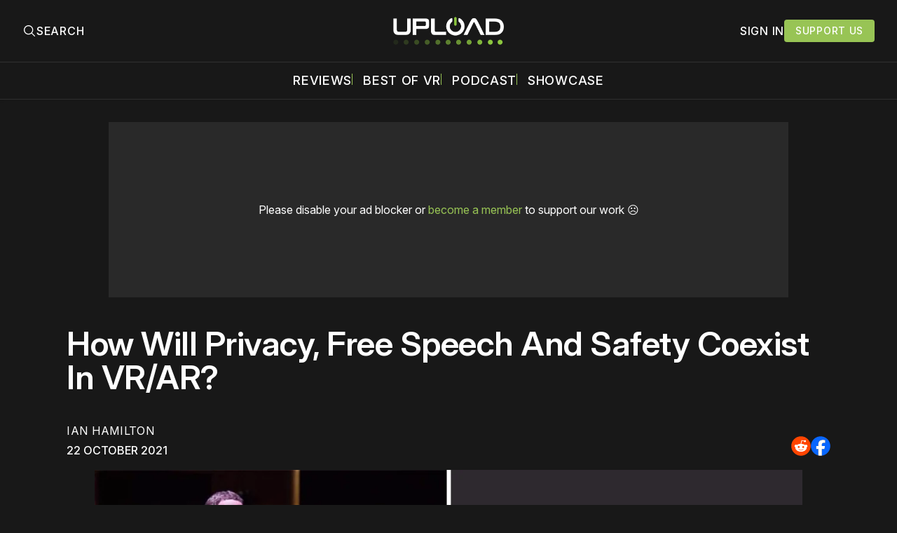

--- FILE ---
content_type: text/html; charset=utf-8
request_url: https://www.uploadvr.com/ellysse-dick-privacy-policy/
body_size: 35925
content:
<!doctype html>
<html lang='en'>
  <head>
  <meta charset='utf-8'>
  <title>How Will Privacy, Free Speech And Safety Coexist In VR/AR?</title>
  <meta name='viewport' content='width=device-width, initial-scale=1.0'>
  
    <link rel="preconnect" href="https://www.googletagmanager.com/" crossorigin />
<script async src="https://www.googletagmanager.com/gtag/js?id=G-5E3B409FV9"></script>
<script>
  window.dataLayer = window.dataLayer || [];
  function gtag(){dataLayer.push(arguments);}
  gtag('js', new Date());
  gtag('config', 'G-5E3B409FV9');
</script>    <!-- GDPR Stub File -->
<script>"use strict"; function _typeof(t) { return (_typeof = "function" == typeof Symbol && "symbol" == typeof Symbol.iterator ? function (t) { return typeof t } : function (t) { return t && "function" == typeof Symbol && t.constructor === Symbol && t !== Symbol.prototype ? "symbol" : typeof t })(t) } !function () { var t = function () { var t, e, o = [], n = window, r = n; for (; r;) { try { if (r.frames.__tcfapiLocator) { t = r; break } } catch (t) { } if (r === n.top) break; r = r.parent } t || (!function t() { var e = n.document, o = !!n.frames.__tcfapiLocator; if (!o) if (e.body) { var r = e.createElement("iframe"); r.style.cssText = "display:none", r.name = "__tcfapiLocator", e.body.appendChild(r) } else setTimeout(t, 5); return !o }(), n.__tcfapi = function () { for (var t = arguments.length, n = new Array(t), r = 0; r < t; r++)n[r] = arguments[r]; if (!n.length) return o; "setGdprApplies" === n[0] ? n.length > 3 && 2 === parseInt(n[1], 10) && "boolean" == typeof n[3] && (e = n[3], "function" == typeof n[2] && n[2]("set", !0)) : "ping" === n[0] ? "function" == typeof n[2] && n[2]({ gdprApplies: e, cmpLoaded: !1, cmpStatus: "stub" }) : o.push(n) }, n.addEventListener("message", (function (t) { var e = "string" == typeof t.data, o = {}; if (e) try { o = JSON.parse(t.data) } catch (t) { } else o = t.data; var n = "object" === _typeof(o) && null !== o ? o.__tcfapiCall : null; n && window.__tcfapi(n.command, n.version, (function (o, r) { var a = { __tcfapiReturn: { returnValue: o, success: r, callId: n.callId } }; t && t.source && t.source.postMessage && t.source.postMessage(e ? JSON.stringify(a) : a, "*") }), n.parameter) }), !1)) }; "undefined" != typeof module ? module.exports = t : t() }();
</script>

<!-- CCPA Stub File -->
<script>(function () { var e = false; var c = window; var t = document; function r() { if (!c.frames["__uspapiLocator"]) { if (t.body) { var a = t.body; var e = t.createElement("iframe"); e.style.cssText = "display:none"; e.name = "__uspapiLocator"; a.appendChild(e) } else { setTimeout(r, 5) } } } r(); function p() { var a = arguments; __uspapi.a = __uspapi.a || []; if (!a.length) { return __uspapi.a } else if (a[0] === "ping") { a[2]({ gdprAppliesGlobally: e, cmpLoaded: false }, true) } else { __uspapi.a.push([].slice.apply(a)) } } function l(t) { var r = typeof t.data === "string"; try { var a = r ? JSON.parse(t.data) : t.data; if (a.__cmpCall) { var n = a.__cmpCall; c.__uspapi(n.command, n.parameter, function (a, e) { var c = { __cmpReturn: { returnValue: a, success: e, callId: n.callId } }; t.source.postMessage(r ? JSON.stringify(c) : c, "*") }) } } catch (a) { } } if (typeof __uspapi !== "function") { c.__uspapi = p; __uspapi.msgHandler = l; c.addEventListener("message", l, false) } })();
</script>

<!-- GPP Stub File -->
<script>window.__gpp_addFrame=function(e){if(!window.frames[e])if(document.body){var t=document.createElement("iframe");t.style.cssText="display:none",t.name=e,document.body.appendChild(t)}else window.setTimeout(window.__gpp_addFrame,10,e)},window.__gpp_stub=function(){var e=arguments;if(__gpp.queue=__gpp.queue||[],__gpp.events=__gpp.events||[],!e.length||1==e.length&&"queue"==e[0])return __gpp.queue;if(1==e.length&&"events"==e[0])return __gpp.events;var t=e[0],p=e.length>1?e[1]:null,s=e.length>2?e[2]:null;if("ping"===t)p({gppVersion:"1.1",cmpStatus:"stub",cmpDisplayStatus:"hidden",signalStatus:"not ready",supportedAPIs:["2:tcfeuv2","5:tcfcav1","6:uspv1","7:usnatv1","8:uscav1","9:usvav1","10:uscov1","11:usutv1","12:usctv1"],cmpId:0,sectionList:[],applicableSections:[],gppString:"",parsedSections:{}},!0);else if("addEventListener"===t){"lastId"in __gpp||(__gpp.lastId=0),__gpp.lastId++;var n=__gpp.lastId;__gpp.events.push({id:n,callback:p,parameter:s}),p({eventName:"listenerRegistered",listenerId:n,data:!0,pingData:{gppVersion:"1.1",cmpStatus:"stub",cmpDisplayStatus:"hidden",signalStatus:"not ready",supportedAPIs:["2:tcfeuv2","5:tcfcav1","6:uspv1","7:usnatv1","8:uscav1","9:usvav1","10:uscov1","11:usutv1","12:usctv1"],cmpId:0,sectionList:[],applicableSections:[],gppString:"",parsedSections:{}}},!0)}else if("removeEventListener"===t){for(var a=!1,i=0;i<__gpp.events.length;i++)if(__gpp.events[i].id==s){__gpp.events.splice(i,1),a=!0;break}p({eventName:"listenerRemoved",listenerId:s,data:a,pingData:{gppVersion:"1.1",cmpStatus:"stub",cmpDisplayStatus:"hidden",signalStatus:"not ready",supportedAPIs:["2:tcfeuv2","5:tcfcav1","6:uspv1","7:usnatv1","8:uscav1","9:usvav1","10:uscov1","11:usutv1","12:usctv1"],cmpId:0,sectionList:[],applicableSections:[],gppString:"",parsedSections:{}}},!0)}else"hasSection"===t?p(!1,!0):"getSection"===t||"getField"===t?p(null,!0):__gpp.queue.push([].slice.apply(e))},window.__gpp_msghandler=function(e){var t="string"==typeof e.data;try{var p=t?JSON.parse(e.data):e.data}catch(e){p=null}if("object"==typeof p&&null!==p&&"__gppCall"in p){var s=p.__gppCall;window.__gpp(s.command,(function(p,n){var a={__gppReturn:{returnValue:p,success:n,callId:s.callId}};e.source.postMessage(t?JSON.stringify(a):a,"*")}),"parameter"in s?s.parameter:null,"version"in s?s.version:"1.1")}},"__gpp"in window&&"function"==typeof window.__gpp||(window.__gpp=window.__gpp_stub,window.addEventListener("message",window.__gpp_msghandler,!1),window.__gpp_addFrame("__gppLocator"));
</script>

<script>
    window._sp_queue = [];
    window._sp_ = {
        config: {
            accountId: 1638,
            baseEndpoint: "https://cdn.privacy-mgmt.com",
            usnat: {
                includeUspApi: true,
            },

            gdpr: {},
            events: {
                onMessageChoiceSelect: function () {
                    console.log("[event] onMessageChoiceSelect", arguments);
                },
                onMessageReady: function () {
                    console.log("[event] onMessageReady", arguments);
                },
                onMessageChoiceError: function () {
                    console.log("[event] onMessageChoiceError", arguments);
                },
                onPrivacyManagerAction: function () {
                    console.log("[event] onPrivacyManagerAction", arguments);
                },
                onPMCancel: function () {
                    console.log("[event] onPMCancel", arguments);
                },
                onMessageReceiveData: function () {
                    console.log("[event] onMessageReceiveData", arguments);
                },
                onSPPMObjectReady: function () {
                    console.log("[event] onSPPMObjectReady", arguments);
                },

                /* Function required for resurfacing links */
                onConsentReady: function (message_type, uuid, string, info) {
                    if (message_type == "usnat" && info.applies) {
                        /* code to insert the GPP footer link */
                        document.getElementById("pmLink").style.visibility = "visible";
                        document.getElementById("pmLink").innerHTML =
                            "Do Not Sell or Share My Personal Information";
                        document.getElementById("pmLink").onclick = function () {
                            /* Set GPP ID */
                            window._sp_.usnat.loadPrivacyManagerModal("1035372");
                        };
                    }
                    if (message_type == "gdpr" && info.applies) {
                        /* code to insert the GDPR footer link */
                        document.getElementById("pmLink").style.visibility = "visible";
                        document.getElementById("pmLink").innerHTML =
                            "Privacy Preferences";
                        document.getElementById("pmLink").onclick = function () {
                            /* Set GDPR ID */
                            window._sp_.gdpr.loadPrivacyManagerModal("899033");
                        };
                    }
                },
                onError: function () {
                    console.log("[event] onError", arguments);
                },
            },
        },
    };
</script>
<script src="https://cdn.privacy-mgmt.com/unified/wrapperMessagingWithoutDetection.js" async></script>      <link rel="preconnect" href="https://a.pub.network/" crossorigin />
  <link rel="preconnect" href="https://b.pub.network/" crossorigin />
  <link rel="preconnect" href="https://c.pub.network/" crossorigin />
  <link rel="preconnect" href="https://d.pub.network/" crossorigin />
  <link rel="preconnect" href="https://c.amazon-adsystem.com" crossorigin />
  <link rel="preconnect" href="https://s.amazon-adsystem.com" crossorigin />
  <link rel="preconnect" href="https://btloader.com/" crossorigin />
  <link rel="preconnect" href="https://api.btloader.com/" crossorigin />
  <link rel="preconnect" href="https://confiant-integrations.global.ssl.fastly.net" crossorigin />

  <link rel="stylesheet" href="https://a.pub.network/core/pubfig/cls.css">
  <script data-cfasync="false" type="text/javascript">
    var freestar = freestar || {};
    freestar.queue = freestar.queue || [];
    freestar.config = freestar.config || {};
    freestar.config.enabled_slots = [];
    freestar.queue.push(function () {
      googletag.pubads().set('page_url', 'https://uploadvr.com/');
    });
    freestar.initCallback = function() {
      (freestar.config.enabled_slots.length === 0) ? freestar.initCallbackCalled = false : freestar.newAdSlots(freestar.config.enabled_slots);
      hideAdPlaceholders(false);
    }
  </script>
  <script src="https://a.pub.network/uploadvr-com/pubfig.min.js" data-cfasync="false"></script>
  
  <style>
@charset "UTF-8";/*! modern-normalize v2.0.0 | MIT License | https://github.com/sindresorhus/modern-normalize */*,::after,::before{box-sizing:border-box}html{font-family:system-ui,"Segoe UI",Roboto,Helvetica,Arial,sans-serif,"Apple Color Emoji","Segoe UI Emoji";line-height:1.15;-webkit-text-size-adjust:100%;-moz-tab-size:4;-o-tab-size:4;tab-size:4}body{margin:0}hr{height:0;color:inherit}abbr[title]{-webkit-text-decoration:underline dotted;text-decoration:underline dotted}b,strong{font-weight:bolder}code,kbd,pre,samp{font-family:ui-monospace,SFMono-Regular,Consolas,"Liberation Mono",Menlo,monospace;font-size:1em}small{font-size:80%}sub,sup{font-size:75%;line-height:0;position:relative;vertical-align:baseline}sub{bottom:-.25em}sup{top:-.5em}table{text-indent:0;border-color:inherit}button,input,optgroup,select,textarea{font-family:inherit;font-size:100%;line-height:1.15;margin:0}button,select{text-transform:none}[type=button],[type=reset],[type=submit],button{-webkit-appearance:button}::-moz-focus-inner{border-style:none;padding:0}:-moz-focusring{outline:1px dotted ButtonText}:-moz-ui-invalid{box-shadow:none}legend{padding:0}progress{vertical-align:baseline}::-webkit-inner-spin-button,::-webkit-outer-spin-button{height:auto}[type=search]{-webkit-appearance:textfield;outline-offset:-2px}::-webkit-search-decoration{-webkit-appearance:none}::-webkit-file-upload-button{-webkit-appearance:button;font:inherit}summary{display:list-item}code[class*=language-],pre[class*=language-]{color:#000;background:0 0;text-shadow:0 1px #fff;font-family:Consolas,Monaco,"Andale Mono","Ubuntu Mono",monospace;font-size:1em;text-align:left;white-space:pre;word-spacing:normal;word-break:normal;word-wrap:normal;line-height:1.5;-moz-tab-size:4;-o-tab-size:4;tab-size:4;hyphens:none}code[class*=language-] ::-moz-selection,code[class*=language-]::-moz-selection,pre[class*=language-] ::-moz-selection,pre[class*=language-]::-moz-selection{text-shadow:none;background:#b3d4fc}code[class*=language-] ::-moz-selection,code[class*=language-]::-moz-selection,pre[class*=language-] ::-moz-selection,pre[class*=language-]::-moz-selection{text-shadow:none;background:#b3d4fc}code[class*=language-] ::selection,code[class*=language-]::selection,pre[class*=language-] ::selection,pre[class*=language-]::selection{text-shadow:none;background:#b3d4fc}@media print{code[class*=language-],pre[class*=language-]{text-shadow:none}}pre[class*=language-]{padding:1em;margin:.5em 0;overflow:auto}:not(pre)>code[class*=language-],pre[class*=language-]{background:#f5f2f0}:not(pre)>code[class*=language-]{padding:.1em;border-radius:.3em;white-space:normal}.token.cdata,.token.comment,.token.doctype,.token.prolog{color:#708090}.token.punctuation{color:#999}.token.namespace{opacity:.7}.token.boolean,.token.constant,.token.deleted,.token.number,.token.property,.token.symbol,.token.tag{color:#905}.token.attr-name,.token.builtin,.token.char,.token.inserted,.token.selector,.token.string{color:#690}.language-css .token.string,.style .token.string,.token.entity,.token.operator,.token.url{color:#9a6e3a;background:hsla(0,0%,100%,.5)}.token.atrule,.token.attr-value,.token.keyword{color:#07a}.token.class-name,.token.function{color:#dd4a68}.token.important,.token.regex,.token.variable{color:#e90}.token.bold,.token.important{font-weight:700}.token.italic{font-style:italic}.token.entity{cursor:help}body .fslightbox-image-wrap{display:block}body .fslightbox-container{font-family:var(--font-family-sansSerif)}body .fslightbox-nav{height:var(--space-48)}body .fslightbox-toolbar{right:var(--space-12)}body [data-fslightbox] img{cursor:zoom-in}body .fslightbox-invalid-file-wrapper{color:var(--color-text-secondary)}body .fslightbox-slide-number-container{font-size:var(--font-size-scale-2);line-height:var(--line-height-scale-2);left:var(--space-12);color:var(--color-text-secondary)}body .fslightbox-slash{background:var(--color-text-secondary)}body .fslightbox-toolbar>.fslightbox-toolbar-button:first-child{display:none}body .fslightbox-svg-path{fill:var(--color-text-secondary)}body .fslightbox-toolbar{background:var(--color-background-primary)}body .fslightbox-toolbar:hover .fslightbox-svg-path{fill:var(--color-text-secondary)}body .fslightbox-slide-btn{background:var(--color-background-primary)}body .fslightbox-slide-btn-container{padding-left:var(--space-16)}body .fslightbox-slide-btn-container:hover .fslightbox-svg-path{fill:var(--color-text-secondary)}body .fslightbox-slide-btn-container-next{padding-right:var(--space-16)}@keyframes spin{100%{transform:rotate(360deg)}}.icon{position:relative;display:inline-block;width:25px;height:25px;overflow:hidden;fill:currentColor}.icon__cnt{width:100%;height:100%;background:inherit;fill:inherit;pointer-events:none;transform:translateX(0);-ms-transform:translate(.5px,-.3px)}.icon--m{width:50px;height:50px}.icon--l{width:100px;height:100px}.icon--xl{width:150px;height:150px}.icon--xxl{width:200px;height:200px}.icon__spinner{position:absolute;top:0;left:0;width:100%;height:100%}.icon--ei-spinner .icon__spinner,.icon--ei-spinner-2 .icon__spinner{animation:spin 1s steps(12) infinite}.icon--ei-spinner-3 .icon__spinner{animation:spin 1.5s linear infinite}.icon--ei-sc-facebook{fill:#3b5998}.icon--ei-sc-github{fill:#333}.icon--ei-sc-google-plus{fill:#dd4b39}.icon--ei-sc-instagram{fill:#3f729b}.icon--ei-sc-linkedin{fill:#0976b4}.icon--ei-sc-odnoklassniki{fill:#ed812b}.icon--ei-sc-skype{fill:#00aff0}.icon--ei-sc-soundcloud{fill:#f80}.icon--ei-sc-tumblr{fill:#35465c}.icon--ei-sc-twitter{fill:#55acee}.icon--ei-sc-vimeo{fill:#1ab7ea}.icon--ei-sc-vk{fill:#45668e}.icon--ei-sc-youtube{fill:#e52d27}.icon--ei-sc-pinterest{fill:#bd081c}.icon--ei-sc-telegram{fill:#08c}.icon{width:var(--space-24);height:var(--space-24)}.icon--m{width:var(--space-48);height:var(--space-48)}@font-face{font-family:Inter;font-style:normal;font-display:swap;font-weight:100 900;src:url(/assets/fonts/Inter/InterVariable.woff2) format("woff2")}@font-face{font-family:Inter;font-style:italic;font-display:swap;font-weight:100 900;src:url(/assets/fonts/Inter/InterVariable-Italic.woff2) format("woff2")}:root{--color-headerCard-light:#FFF;--color-headerCard-dark:#000;--color-text-headerCardStyleLight:var(--color-headerCard-dark);--color-background-headerCardStyleLight:var(--color-headerCard-light);--color-text-button-headerCardStyleLight:var(--color-headerCard-light);--color-background-button-headerCardStyleLight:var(--color-headerCard-dark);--color-text-button-hover-headerCardStyleLight:var(--color-headerCard-light);--color-background-button-hover-headerCardStyleLight:var(--color-headerCard-dark);--color-text-headerCardStyleDark:var(--color-headerCard-light);--color-background-headerCardStyleDark:var(--color-headerCard-dark);--color-text-button-headerCardStyleDark:var(--color-headerCard-dark);--color-background-button-headerCardStyleDark:var(--color-headerCard-light);--color-text-button-hover-headerCardStyleDark:var(--color-headerCard-dark);--color-background-button-hover-headerCardStyleDark:var(--color-headerCard-light);--color-text-headerCardStyleAccent:var(--color-background-primary);--color-background-headerCardStyleAccent:var(--color-accent);--color-text-button-headerCardStyleAccent:var(--color-text-primary);--color-background-button-headerCardStyleAccent:var(--color-background-primary);--color-text-button-hover-headerCardStyleAccent:var(--color-text-primary);--color-background-button-hover-headerCardStyleAccent:var(--color-background-primary);--color-text-headerCardStyleImage:var(--color-headerCard-light);--color-background-headerCardStyleImage:var(--color-headerCard-dark);--color-text-button-headerCardStyleImage:var(--color-headerCard-light);--color-background-button-headerCardStyleImage:var(--color-headerCard-dark);--color-text-button-hover-headerCardStyleImage:var(--color-headerCard-dark);--color-background-button-hover-headerCardStyleImage:var(--color-headerCard-light)}:root{--color-text-button:var(--color-text-primary);--color-background-button:var(--color-accent);--color-text-button-hover:var(--color-text-primary);--color-background-button-hover:#7ac10f}:root{--content-width:1130px;--content-flow:var(--space-32)}:root{--html-symbol-dark:"☾";--html-symbol-light:"☼";--html-symbol-em-dash:"—";--html-symbol-checkmark:"✓";--html-symbol-multiplication:"✕"}:root{--motion-duration-slow:.5s;--motion-duration-fast:.25s}:root{--ratio-1:1;--ratio-3x2:3/2;--ratio-16x9:16/9}:root{--focus-outline-size:2.5px;--focus-outline-style:solid;--focus-outline-color:var(--color-accent)}:root{--border-radius:var(--space-4);--border-radius-circle:50%}:root{--border-width:.5px;--border-style:solid;--border-vertical-offset:calc(calc(var(--grid-gap) / 2) * -1)}:root{--grid-width:1300px;--grid-gap:var(--space-32);--grid-margin:var(--space-20);--grid-margin-large:var(--space-32)}@media (max-width:39.99em){:root{--grid-margin:var(--space-16)}}:root{--space-2:2px;--space-4:4px;--space-8:8px;--space-12:12px;--space-16:16px;--space-20:20px;--space-24:24px;--space-32:32px;--space-40:40px;--space-48:48px;--space-56:56px;--space-64:64px;--space-80:80px;--space-96:96px;--space-128:128px;--space-160:160px;--space-168:168px}:root{--font-size-scale-0:13px;--line-height-scale-0:16px;--font-size-scale-1:14px;--line-height-scale-1:16px;--font-size-scale-2:16px;--line-height-scale-2:20px;--font-size-scale-3:18px;--line-height-scale-3:20px;--font-size-scale-4:20px;--line-height-scale-4:24px;--font-size-scale-5:24px;--line-height-scale-5:28px;--font-size-scale-6:28px;--line-height-scale-6:32px;--font-size-scale-7:32px;--line-height-scale-7:32px;--font-size-scale-8:40px;--line-height-scale-8:40px;--font-size-scale-9:48px;--line-height-scale-9:48px;--font-size-scale-10:72px;--line-height-scale-10:72px;--font-size-scale-body-copy:20px;--line-height-scale-body-copy:32px;--line-height-scale-tight:1;--font-weight-normal:400;--font-weight-medium:500;--font-weight-semibold:600;--font-weight-bold:700;--font-letter-spacing-brevier:.7px;--font-letter-spacing-long-primer:.25px;--font-letter-spacing-tiny:.6px;--font-letter-spacing-small:1.2px;--font-letter-spacing-base:1.6px;--font-letter-spacing-large:2.8px;--font-letter-spacing-negative:-.5px;--font-family-sansSerif:"Inter",-apple-system,BlinkMacSystemFont,"Segoe UI",Helvetica,sans-serif}@media (max-width:70.615em){:root{--font-size-scale-body-copy:17px;--line-height-scale-body-copy:26px}}:root{--color-mode:"dark";--color-accent:var(--ghost-accent-color);--color-text-primary:#FFFFFF;--color-text-secondary:#B3B3B3;--color-text-secondary:#bababa;--color-border-primary:#525252;--color-border-secondary:#303030;--color-background-primary:#181818;--color-background-secondary:#212121}:where(body,h1,h2,h3,h4,h5,h6,blockquote,p,pre,dl,dd,ol,ul,figure,hr,fieldset,legend){margin:0;padding:0;max-width:100%}li>ol,li>ul{margin-bottom:0}table{border-collapse:collapse;border-spacing:0}:is(a,button,input,textarea,summary):focus-visible{outline:3px var(--focus-outline-style) var(--focus-outline-color);outline-offset:-2px}@media (prefers-reduced-motion:reduce){*{animation:none;transition:none}}@media print{.noprint{display:none!important}*{-webkit-print-color-adjust:exact;print-color-adjust:exact}.c-header{border-bottom:none!important}.c-header__top{border-bottom:none!important}.c-header__top-inner{grid-template-columns:auto!important}.c-share{visibility:hidden!important}.c-article-container{grid-template-columns:auto!important}.c-content a{text-decoration:none!important;color:inherit!important}.kg-toggle-card .kg-toggle-content{padding:var(--space-12) var(--space-32) var(--space-32) var(--space-32)!important;height:unset!important;overflow:unset!important;opacity:1!important;top:unset!important;position:unset!important}.fluid-width-video-wrapper{display:none!important}.fs-sticky-footer{display:none!important}}.o-grid{width:100%;display:grid;row-gap:var(--content-flow)}@media (max-width:39.99em){.o-grid{row-gap:calc(var(--content-flow) * 1.25)}}.o-grid[class*=-columns]{grid-gap:var(--grid-gap)}@media (min-width:40em){.o-grid--2-columns{grid-template-columns:repeat(2,minmax(0,1fr))}}@media (min-width:40em){.o-grid--3-columns{grid-template-columns:repeat(2,minmax(0,1fr))}}@media (min-width:70.625em){.o-grid--3-columns{grid-template-columns:repeat(3,minmax(0,1fr))}}@media (min-width:25em){.o-grid--4-columns{grid-template-columns:repeat(2,minmax(0,1fr))}}@media (min-width:40em){.o-grid--4-columns{grid-template-columns:repeat(4,minmax(0,1fr))}}@media (min-width:40em){.o-grid--2-1-columns{grid-template-columns:repeat(2,minmax(0,1fr))}}@media (min-width:70.625em){.o-grid--2-1-columns{grid-template-columns:2fr 1fr}}.u-font-size-scale-0{font-size:var(--font-size-scale-0);line-height:var(--line-height-scale-0)}.u-font-size-scale-1{font-size:var(--font-size-scale-1);line-height:var(--line-height-scale-1)}.u-font-size-scale-2{font-size:var(--font-size-scale-2);line-height:var(--line-height-scale-2)}.u-font-size-scale-3{font-size:var(--font-size-scale-3);line-height:var(--line-height-scale-3)}.u-font-size-scale-4{font-size:var(--font-size-scale-4);line-height:var(--line-height-scale-4)}.u-font-size-scale-5{font-size:var(--font-size-scale-5);line-height:var(--line-height-scale-5)}.u-font-size-scale-6{font-size:var(--font-size-scale-6);line-height:var(--line-height-scale-6)}.u-font-size-scale-7{font-size:var(--font-size-scale-7);line-height:var(--line-height-scale-7)}.u-font-size-scale-8{font-size:var(--font-size-scale-8);line-height:var(--line-height-scale-8)}.u-font-size-scale-9{font-size:var(--font-size-scale-9);line-height:var(--line-height-scale-9)}.u-font-size-scale-10{font-size:var(--font-size-scale-10);line-height:var(--line-height-scale-10)}.u-font-family-sansSerif{font-family:var(--font-family-sansSerif)!important}.u-font-weight-normal{font-weight:var(--font-weight-normal)}.u-font-weight-medium{font-weight:var(--font-weight-medium)}.u-font-weight-semibold{font-weight:var(--font-weight-semibold)}.u-font-weight-bold{font-weight:var(--font-weight-bold)}.kg-header-card-header,.u-font-headline{font-size:var(--font-size-scale-6);line-height:var(--line-height-scale-6);font-weight:var(--font-weight-medium)}@media (min-width:70.625em){.kg-header-card-header,.u-font-headline{font-size:var(--font-size-scale-8);line-height:var(--line-height-scale-8);letter-spacing:var(--font-letter-spacing-negative)}}.kg-header-card-subheader,.u-font-standfirst{font-size:var(--font-size-scale-5);line-height:var(--line-height-scale-5);font-weight:var(--font-weight-normal)}@media (min-width:70.625em){.kg-header-card-subheader,.u-font-standfirst{font-size:var(--font-size-scale-5);line-height:var(--line-height-scale-6)}}.u-font-uppercase{text-transform:uppercase}.u-link{text-decoration:underline}.u-link:focus-visible{text-decoration:none}.u-align-auto{margin:auto}.u-align-center{text-align:center;margin-left:auto;margin-right:auto}.u-color-text-brand{color:var(--color-accent)}.u-color-text-secondary{color:var(--color-text-secondary)}.u-color-background-secondary{background-color:var(--color-background-secondary)}.u-drop-cap-large:first-letter,.u-drop-cap-small:first-letter{float:left;margin-top:var(--space-8);color:var(--color-accent);font-weight:var(--font-weight-semibold)}@supports (initial-letter:1 1){.u-drop-cap-large:first-letter,.u-drop-cap-small:first-letter{float:none;margin-top:0}}.u-drop-cap-small::first-letter{font-size:70px;line-height:52px;margin-right:var(--space-8)}@supports (initial-letter:1 1){.u-drop-cap-small::first-letter{initial-letter:2}}.u-drop-cap-large::first-letter{font-size:118px;line-height:86px;margin-right:var(--space-12)}@supports (initial-letter:1 1){.u-drop-cap-large::first-letter{initial-letter:3}}.js-on .lazyload,.js-on .lazyloading{opacity:0}.js-on .lazyloaded{opacity:1;transition:opacity var(--motion-duration-slow) ease}.u-hidden{display:none;-moz-user-select:none;user-select:none;-webkit-user-select:none;cursor:default}.u-block{display:block}.u-screenreader{position:absolute;width:1px;height:1px;padding:0;margin:-1px;overflow:hidden;clip:rect(0 0 0 0);border:0}@media (max-width:70.615em){.u-visible-on-desktop{display:none!important}}@media (min-width:70.625em){.u-visible-until-desktop{display:none!important}}@media (max-width:39.99em){.u-visible-from-tablet{display:none!important}}@media (min-width:40em){.u-visible-until-tablet{display:none!important}}@media (min-width:40em){.u-visible-on-mobile{display:none!important}}.u-mt-8{margin-top:var(--space-8)}.u-mr-8{margin-right:var(--space-8)}.u-mt-16{margin-top:var(--space-16)}.u-mb-16{margin-bottom:var(--space-16)}.u-p-32{padding:var(--space-32)}.u-plain-list{margin:0;padding:0;list-style:none}.u-flex{display:flex}.u-align-items-center{align-items:center}.u-gap-8{gap:var(--space-8)}html{overflow-x:hidden;overflow-y:scroll}body,html{height:100%}body{font-family:var(--font-family-sansSerif);font-size:var(--font-size-scale-body-copy);line-height:var(--line-height-scale-body-copy);font-weight:var(--font-weight-normal);width:100%;direction:ltr;color:var(--color-text-primary);background-color:var(--color-background-primary);-webkit-font-smoothing:antialiased;-moz-osx-font-smoothing:grayscale;max-width:100vw}body ::-moz-selection{background:var(--color-accent)}body ::selection{background:var(--color-accent)}#ghost-portal-root div{z-index:147483647!important}a{color:inherit;text-decoration:none}a:hover{color:var(--color-accent)}dd,ol,ul{margin-left:var(--space-16)}img{height:auto;display:block;max-width:100%;font-style:italic;pointer-events:none;-moz-user-select:none;user-select:none;-webkit-user-select:none;cursor:default}hr{border:0;height:auto;border-top:var(--border-width) var(--border-style) var(--color-border-secondary)}:where(h1,h2,h3,strong){font-weight:var(--font-weight-semibold)}:where(strong){font-weight:700!important}:where(h1){font-size:var(--font-size-scale-8);line-height:var(--line-height-scale-9)}:where(h1)+h2,:where(h1)+h3{margin-top:var(--space-16)}:where(h2){font-size:var(--font-size-scale-7);line-height:var(--line-height-scale-7)}@media (max-width:39.99em){:where(h2){font-size:var(--font-size-scale-5);line-height:var(--line-height-scale-5)}}:where(h2)+h3{margin-top:var(--space-16)}:where(h3){font-size:var(--font-size-scale-5);line-height:var(--line-height-scale-5)}@media (max-width:39.99em){:where(h3){font-size:var(--font-size-scale-4);line-height:var(--line-height-scale-4)}}blockquote{font-style:italic}blockquote:not(.kg-blockquote-alt){padding-left:var(--space-20);border-left:var(--space-2) solid var(--color-accent)}li code,p code{padding:var(--space-4) var(--space-8);border-radius:var(--border-radius);border:var(--border-width) var(--border-style) var(--color-border-secondary);background-color:var(--color-background-secondary)}code,code[class*=language-]{font-size:var(--font-size-scale-1);line-height:var(--line-height-scale-1);text-shadow:none;color:var(--color-text-primary)}.kg-code-card,pre,pre[class*=language-]{width:100%;overflow-x:auto;border-radius:var(--border-radius)}pre,pre[class*=language-]{margin-bottom:0;margin-top:var(--content-flow);padding:var(--space-32);background-color:var(--color-background-secondary)}.kg-code-card pre{margin-top:0}.token.operator{background-color:transparent}input[type=color],input[type=date],input[type=datetime-local],input[type=datetime],input[type=email],input[type=month],input[type=name],input[type=number],input[type=password],input[type=search],input[type=tel],input[type=text],input[type=time],input[type=url],input[type=week],select,textarea{font-family:var(--font-family-sansSerif);font-size:var(--font-size-scale-2);line-height:var(--line-height-scale-2);font-weight:var(--font-weight-medium);width:100%;display:block;color:var(--color-text-primary);padding:var(--space-8) var(--space-12);background:0 0;border:1.5px var(--border-style) var(--color-text-primary)}input[type=color]::-moz-placeholder,input[type=date]::-moz-placeholder,input[type=datetime-local]::-moz-placeholder,input[type=datetime]::-moz-placeholder,input[type=email]::-moz-placeholder,input[type=month]::-moz-placeholder,input[type=name]::-moz-placeholder,input[type=number]::-moz-placeholder,input[type=password]::-moz-placeholder,input[type=search]::-moz-placeholder,input[type=tel]::-moz-placeholder,input[type=text]::-moz-placeholder,input[type=time]::-moz-placeholder,input[type=url]::-moz-placeholder,input[type=week]::-moz-placeholder,select::-moz-placeholder,textarea::-moz-placeholder{opacity:1;color:var(--color-text-secondary)}input[type=color]::placeholder,input[type=date]::placeholder,input[type=datetime-local]::placeholder,input[type=datetime]::placeholder,input[type=email]::placeholder,input[type=month]::placeholder,input[type=name]::placeholder,input[type=number]::placeholder,input[type=password]::placeholder,input[type=search]::placeholder,input[type=tel]::placeholder,input[type=text]::placeholder,input[type=time]::placeholder,input[type=url]::placeholder,input[type=week]::placeholder,select::placeholder,textarea::placeholder{opacity:1;color:var(--color-text-secondary)}label{font-weight:700;-moz-user-select:none;user-select:none;-webkit-user-select:none;cursor:default}textarea{resize:none;overflow-y:auto}option{color:#000}table{font-size:var(--font-size-scale-2);line-height:var(--line-height-scale-2);width:100%;max-width:100%;background-color:var(--color-background-secondary)}@media (max-width:39.99em){table{font-size:12px}}table caption{padding:var(--space-16);border-style:var(--border-style);border-width:var(--border-width) var(--border-width) 0 var(--border-width);border-color:var(--color-border-secondary);background-color:var(--color-background-secondary);caption-side:bottom}table td,table th{text-align:left;padding:var(--space-16);white-space:nowrap;border:var(--border-width) var(--border-style) var(--color-border-secondary)}@media (max-width:39.99em){table td,table th{padding:var(--space-8)}}table tbody+tbody{border-top:var(--border-width) var(--border-style) var(--color-border-secondary)}.responsive-table{display:block;width:100%;overflow-x:auto;word-break:initial}fieldset{border:none}:lang(ar) *{letter-spacing:initial}.c-skip{position:absolute;top:calc(var(--space-96) * -1);left:var(--space-32);padding:var(--space-4) var(--space-16);background-color:var(--color-background-primary)}.c-skip:focus{z-index:10;top:var(--space-32)}.c-header{margin-bottom:var(--space-32);box-shadow:rgba(0,0,0,.08) 0 0 var(--space-4) var(--space-2);border-bottom:var(--border-width) var(--border-style) var(--color-border-secondary);-moz-user-select:none;user-select:none;-webkit-user-select:none;cursor:default}.c-header__top{padding:var(--space-20) 0;border-bottom:var(--border-width) var(--border-style) var(--color-border-secondary)}.c-header__top-block{display:flex;align-items:center;gap:var(--space-8)}@media (min-width:70.625em){.c-header__top-block{gap:var(--space-16)}}.c-header__top-inner{display:grid;gap:var(--space-16);align-items:center;grid-template-columns:auto 2fr auto;margin-top:0!important;margin-bottom:0!important}@media (min-width:40em){.c-header__top-inner{grid-template-columns:1fr 2fr 1fr}}@media (max-width:39.99em){.c-header{margin-bottom:var(--space-24)}.c-header__top-left{order:2;margin-left:auto}.c-header__top-center{order:1}.c-header__top-right{order:3}}.c-header__top-right{justify-self:end}.c-header__button{font-size:var(--font-size-scale-2);line-height:var(--line-height-scale-2);font-weight:var(--font-weight-medium);text-transform:uppercase;letter-spacing:var(--font-letter-spacing-brevier);padding:0;border:none;cursor:pointer;background:0 0;color:var(--color-text-primary);display:flex;align-items:center;gap:var(--space-4)}.c-header__button svg{width:var(--space-20);height:var(--space-20);fill:var(--color-text-primary)}.c-header__button:hover span{color:var(--color-accent)}.c-header__button:hover svg{fill:var(--color-accent)}.c-footer{position:sticky;top:100vh;padding-top:var(--space-24);padding-bottom:var(--space-40);margin-top:var(--space-64);background-color:var(--color-background-secondary);-moz-user-select:none;user-select:none;-webkit-user-select:none;cursor:default}.c-footer__content{display:flex;flex-direction:column;align-items:center;row-gap:var(--space-16);margin-top:0!important;margin-bottom:0!important}.c-footer__content>*{margin-top:var(--space-24)}.c-footer-nav{display:flex;flex-wrap:wrap;justify-content:center;-moz-column-gap:var(--space-24);column-gap:var(--space-24)}.c-footer-nav .c-nav__item{font-size:var(--font-size-scale-1);line-height:var(--line-height-scale-4);font-weight:var(--font-weight-normal);padding-left:0!important;text-transform:uppercase}.c-footer-nav .c-nav__item:not(:first-child)::before{display:none}.c-footer-copy{font-size:var(--font-size-scale-1);line-height:var(--line-height-scale-2);text-align:center;color:var(--color-text-secondary)}.c-footer-copy a{text-decoration:underline}.c-footer-copy a:focus-visible{text-decoration:none}@media (min-width:40em){.c-logo{margin:auto}}.c-logo__link{font-size:var(--font-size-scale-6);line-height:var(--line-height-scale-6);font-weight:var(--font-weight-medium)}@media (min-width:40em){.c-logo__link{font-size:var(--font-size-scale-8);line-height:var(--line-height-scale-8)}}.c-logo__img{height:var(--space-32)}@media (min-width:40em){.c-logo__img{height:var(--space-48)}}.c-nav-wrap{min-width:0}.c-nav{display:flex;gap:var(--space-16);padding:var(--space-16) 0;-ms-overflow-style:none;scrollbar-width:none}@media (max-width:24.99em){.c-nav{gap:var(--space-8)}}@media (max-width:39.99em){.c-nav :nth-child(n+5){display:none}}@media (min-width:40em) and (max-width:70.615em){.c-nav :nth-child(n+6){display:none}}.c-nav::-webkit-scrollbar{display:none}.c-nav--main{justify-content:center;flex-wrap:wrap}@media (max-width:39.99em){.c-nav--main{padding:var(--space-12) 0}}.c-nav__item{font-size:var(--font-size-scale-3);line-height:var(--line-height-scale-3);font-weight:var(--font-weight-medium);text-transform:uppercase;letter-spacing:var(--font-letter-spacing-brevier);white-space:nowrap}@media (max-width:39.99em){.c-nav__item{font-size:12.5px;font-weight:var(--font-weight-semibold)}}.c-nav__item:not(:first-child){padding-left:var(--space-16);position:relative}@media (max-width:24.99em){.c-nav__item:not(:first-child){padding-left:var(--space-8)}}.c-nav__item:not(:first-child):before{border-left:var(--border-width) var(--border-style) var(--color-accent);content:"";height:var(--space-16);left:0;width:1px;overflow:hidden;position:absolute}.c-nav a:hover{text-decoration:underline;text-decoration-color:var(--color-accent);text-underline-offset:.14ch;color:inherit}.c-nav a:hover:focus-visible{text-decoration:none}.c-nav__link{display:block}.c-nav__link--current{text-decoration:underline;text-decoration-color:var(--color-accent);text-underline-offset:.14ch}.c-nav__link--current:focus-visible{text-decoration:none}.home-template .c-nav__link--current{text-decoration:none}.c-author__media{width:var(--space-96);height:var(--space-96);border-radius:var(--border-radius-circle);background-color:var(--color-background-secondary);margin:auto;margin-bottom:var(--space-12)}.c-author__image{-o-object-fit:cover;object-fit:cover;width:var(--space-96);height:var(--space-96);min-width:var(--space-96);border-radius:var(--border-radius-circle)}.c-author__socials{display:flex;justify-content:center;-moz-column-gap:15px;column-gap:15px;margin-top:12px;margin-bottom:-2px}.c-author__bio{max-width:740px;margin:auto;margin-top:10px;-moz-user-select:none;user-select:none;-webkit-user-select:none}.c-author__role{margin-top:var(--space-4);font-size:var(--font-size-scale-body-copy);text-align:center}.c-author__ethics{max-width:740px;margin:auto;margin-top:10px;font-size:var(--font-size-scale-2);font-style:italic;-moz-user-select:none;user-select:none;-webkit-user-select:none;cursor:default}@media (max-width:39.99em){.c-author__ethics{font-size:var(--font-size-scale-1)}}.c-btn,.c-content .kg-product-card .kg-product-card-button,.kg-btn,.kg-btn-accent,.kg-header-card-button{--focus-outline-offset:calc(var(--space-4) * -1);font-family:var(--font-family-sansSerif);font-size:var(--font-size-scale-2);line-height:var(--line-height-scale-2);font-weight:var(--font-weight-medium);text-transform:uppercase;height:auto;width:-moz-fit-content;width:fit-content;min-width:-moz-fit-content;min-width:fit-content;text-align:center;border:none;cursor:pointer;overflow:hidden;padding:var(--space-16) var(--space-24);border-radius:var(--space-4);color:var(--color-text-button)!important;background-color:var(--color-background-button);text-decoration:none!important}.c-btn:is(:hover,:active,:focus),.c-content .kg-product-card .kg-product-card-button:is(:hover,:active,:focus),.kg-btn-accent:is(:hover,:active,:focus),.kg-btn:is(:hover,:active,:focus),.kg-header-card-button:is(:hover,:active,:focus){color:var(--color-text-button-hover);background-color:var(--color-background-button-hover)}.c-btn--disabled{opacity:.5;cursor:default}.c-btn--disabled:is(:hover,:active,:focus){color:var(--color-text-button);background-color:var(--color-background-button)}.c-btn--full{width:100%}.c-btn--small{font-size:var(--font-size-scale-1);line-height:var(--line-height-scale-1);font-weight:var(--font-weight-medium);letter-spacing:var(--font-letter-spacing-brevier);padding:var(--space-8) var(--space-16)}.c-btn--uppercase{font-size:var(--font-size-scale-0);line-height:var(--line-height-scale-0);text-transform:uppercase;letter-spacing:var(--font-letter-spacing-brevier)}.c-btn--fit-content{width:-moz-fit-content;width:fit-content}.c-btn--loading,.c-btn.loading,.c-content .kg-product-card .c-subscribe-form .kg-product-card-button,.c-content .kg-product-card .loading.kg-product-card-button,.c-subscribe-form .c-btn,.c-subscribe-form .c-content .kg-product-card .kg-product-card-button,.c-subscribe-form .kg-btn,.c-subscribe-form .kg-btn-accent,.c-subscribe-form .kg-header-card-button,.loading.kg-btn,.loading.kg-btn-accent,.loading.kg-header-card-button{display:flex;align-items:center;justify-content:center}@keyframes spin{0%{transform:rotate(0)}100%{transform:rotate(360deg)}}.c-btn--loading:after,.c-btn.loading:after,.c-content .kg-product-card .c-subscribe-form .kg-product-card-button:after,.c-content .kg-product-card .loading.kg-product-card-button:after,.c-subscribe-form .c-btn:after,.c-subscribe-form .c-content .kg-product-card .kg-product-card-button:after,.c-subscribe-form .kg-btn-accent:after,.c-subscribe-form .kg-btn:after,.c-subscribe-form .kg-header-card-button:after,.loading.kg-btn-accent:after,.loading.kg-btn:after,.loading.kg-header-card-button:after{margin-left:var(--space-12);content:"";display:block;height:var(--space-16);width:var(--space-16);border-width:1px;border-style:var(--border-style);border-top-color:transparent;border-right-color:transparent;border-bottom-color:var(--color-text-button);border-left-color:var(--color-text-button);border-radius:var(--border-radius-circle);animation:spin var(--motion-duration-slow) infinite linear}.c-btn--loading:is(:hover,:active,:focus):after,.c-btn.loading:is(:hover,:active,:focus):after,.c-content .kg-product-card .c-subscribe-form .kg-product-card-button:is(:hover,:active,:focus):after,.c-content .kg-product-card .loading.kg-product-card-button:is(:hover,:active,:focus):after,.c-subscribe-form .c-btn:is(:hover,:active,:focus):after,.c-subscribe-form .c-content .kg-product-card .kg-product-card-button:is(:hover,:active,:focus):after,.c-subscribe-form .kg-btn-accent:is(:hover,:active,:focus):after,.c-subscribe-form .kg-btn:is(:hover,:active,:focus):after,.c-subscribe-form .kg-header-card-button:is(:hover,:active,:focus):after,.loading.kg-btn-accent:is(:hover,:active,:focus):after,.loading.kg-btn:is(:hover,:active,:focus):after,.loading.kg-header-card-button:is(:hover,:active,:focus):after{border-bottom-color:var(--color-background-primary);border-left-color:var(--color-background-primary)}.c-post{margin:0 auto;padding:0 var(--grid-margin);max-width:var(--content-width)}.c-post>*+*{margin-top:var(--content-flow)}@media (min-width:70.625em){.c-article-container{display:grid;grid-template-columns:auto 300px;grid-column-gap:60px;margin-bottom:var(--space-64)}}.c-article-container article>p:first-of-type{font-size:var(--font-size-scale-5)}@media (max-width:70.615em){.c-article-container article>p:first-of-type{font-size:var(--font-size-scale-4)}}.c-article-container article>p:first-of-type em{font-size:var(--font-size-scale-3)}.c-article-container article>p:last-of-type em{font-size:var(--font-size-scale-3)}.c-sidebar{margin-top:0;position:relative}@media (max-width:70.615em){.c-sidebar{display:none}}.c-sidebar>:not(:first-child):before{border-bottom:var(--border-width) var(--border-style) var(--color-border-secondary);content:" ";padding-bottom:var(--space-32);margin-bottom:var(--space-32);display:block;width:100%}.c-sidebar:after{content:"";position:absolute;top:0;bottom:0;right:auto;left:-30px;border-right:var(--border-width) var(--border-style) var(--color-border-secondary)}#sticky-rail-container{position:sticky;top:0;z-index:10}#sticky-rail-container>:not(:first-child):before{border-bottom:var(--border-width) var(--border-style) var(--color-border-secondary);content:" ";padding-bottom:var(--space-32);margin-bottom:var(--space-32);display:block;width:100%}.c-content{display:flex;align-items:center;flex-direction:column;overflow:hidden}.c-content:empty{display:none}.c-content--has-shadow{-webkit-mask-image:linear-gradient(to bottom,var(--color-text-primary) 30%,transparent 100%);mask-image:linear-gradient(to bottom,var(--color-text-primary) 30%,transparent 100%)}.c-content>*{min-width:100%}.c-content>*+*{margin-top:var(--content-flow)}.c-content>.kg-width-full+.kg-width-full:not(.kg-width-full.kg-card-hascaption+.kg-width-full){margin-top:0}.c-content :where(p,ol,ul,em){font-family:var(--font-family-sansSerif);font-size:var(--font-size-scale-body-copy);line-height:var(--line-height-scale-body-copy)}.c-content :where(p,ol,ul,em) img{margin:auto}.c-content :where(h1,h2,h3){margin-top:var(--content-flow)}.c-content :where(li:not(:last-child)){margin-bottom:calc(var(--content-flow)/ 2)}.c-content figure img{margin:auto}.c-content figcaption{text-align:center;margin-top:var(--space-8)}.c-content a{text-decoration:underline;color:var(--color-accent)}.c-content a:focus-visible{text-decoration:none}.c-content :where(hr){margin:var(--content-flow) 0}.c-content :where(hr)+*{margin-top:0}.c-content :is(dd,ol,ul){padding-left:var(--space-16);padding-right:var(--space-16)}.c-content :is(ol){list-style-position:inside}.c-content ul{list-style-type:disc}.c-content .gh-post-upgrade-cta{display:none;visibility:hidden}.c-content .article-notice{border:2px solid #d2c82e;border-radius:10px;padding:10px;font-size:var(--font-size-scale-3);line-height:30px;text-align:center;-moz-user-select:none;user-select:none;-webkit-user-select:none;cursor:default;margin-bottom:0!important}.c-content a:has(>img[class*=wp-image-]){pointer-events:none}.c-content .wp-caption{pointer-events:none}.c-content .wp-video{display:none}.c-emoji--inline{display:inline-block}.c-emoji--inline img{display:inline-block}.c-section{margin:auto;max-width:var(--grid-width);padding:0 var(--grid-margin);margin-bottom:var(--space-64)}@media (min-width:70.625em){.c-section{padding:0 var(--grid-margin-large)}}@media (max-width:70.615em){.c-section{margin-top:var(--space-48);margin-bottom:var(--space-48)}}.c-section--editors-pick{padding-top:var(--space-64);padding-bottom:var(--space-64);background:var(--color-background-secondary)}.c-tag-teaser-section .c-teaser{margin-top:0}.c-section-heading{display:flex;align-items:baseline;justify-content:center;padding-bottom:var(--space-8);margin-bottom:var(--space-24);border-bottom:var(--border-width) var(--border-style) var(--color-border-primary);-moz-user-select:none;user-select:none;-webkit-user-select:none;cursor:default}.c-section-heading__title{font-family:var(--font-family-sansSerif);font-size:var(--font-size-scale-7);line-height:var(--line-height-scale-8);font-weight:var(--font-weight-bold)}@media (max-width:39.99em){.c-section-heading__title{font-size:var(--font-size-scale-5);line-height:var(--line-height-scale-5)}}.c-section-heading__title--small{font-size:var(--font-size-scale-3);line-height:var(--line-height-scale-4)}.c-section-heading__all{font-size:var(--font-size-scale-0);line-height:var(--line-height-scale-0);font-weight:var(--font-weight-medium);text-transform:uppercase;letter-spacing:var(--font-letter-spacing-brevier)}.c-section-heading__all:hover{text-decoration:underline}.c-subscribe-form .c-alert{display:none}.c-content .kg-product-card .c-subscribe-form .kg-product-card-button:after,.c-subscribe-form .c-btn:after,.c-subscribe-form .c-content .kg-product-card .kg-product-card-button:after,.c-subscribe-form .kg-btn-accent:after,.c-subscribe-form .kg-btn:after,.c-subscribe-form .kg-header-card-button:after{display:none}.c-content .kg-product-card .c-subscribe-form.loading .kg-product-card-button:after,.c-subscribe-form.loading .c-btn:after,.c-subscribe-form.loading .c-content .kg-product-card .kg-product-card-button:after,.c-subscribe-form.loading .kg-btn-accent:after,.c-subscribe-form.loading .kg-btn:after,.c-subscribe-form.loading .kg-header-card-button:after{display:block}.c-subscribe-form.error .c-alert--error,.c-subscribe-form.invalid .c-alert--invalid,.c-subscribe-form.success .c-alert--success{display:block}.c-form-group{display:flex;gap:var(--space-16);flex-direction:column}.c-alert{font-size:var(--font-size-scale-1);line-height:var(--line-height-scale-1);font-weight:var(--font-weight-medium);margin-top:var(--space-16)}.c-alert:empty{display:none}.c-alert:before{font-weight:var(--font-weight-bold);margin-right:var(--space-8)}.c-alert--success:before{content:var(--html-symbol-checkmark)}.c-alert--error:before,.c-alert--invalid:before{content:var(--html-symbol-multiplication)}.c-teaser{display:flex}.c-teaser--large{display:grid;grid-template-columns:auto 2fr;-moz-column-gap:var(--space-16);column-gap:var(--space-16)}.c-teaser__media{height:var(--space-80);flex-basis:var(--space-96);position:relative;aspect-ratio:var(--ratio-16x9);background-color:var(--color-background-secondary)}.c-teaser__media:after{content:"";position:absolute;top:0;right:0;bottom:0;left:0;background-color:rgba(0,0,0,.1);opacity:0;transition:ease opacity var(--motion-duration-fast)}.c-teaser__media:hover:after{opacity:1}@media (min-width:70.625em){.c-teaser--large .c-teaser__media{width:auto;height:auto;flex-basis:auto;margin:0}}.c-teaser__image{position:absolute;inset:0;width:100%;height:100%;-o-object-fit:cover;object-fit:cover}.c-teaser__content{flex:1;margin-top:4px}.c-teaser__content>*+*{margin-top:var(--space-8)}.c-teaser--large .c-teaser__content{order:2}.c-teaser__headline{font-family:var(--font-family-sansSerif);font-size:var(--font-size-scale-3);line-height:var(--line-height-scale-3);font-weight:var(--font-weight-semibold)}@media (min-width:70.625em){.c-teaser--large .c-teaser__headline{font-size:var(--font-size-scale-6);line-height:var(--line-height-scale-6);font-weight:var(--font-weight-semibold)}}.c-teaser__standfirst{font-family:var(--font-family-sansSerif);font-size:var(--font-size-scale-3);line-height:var(--line-height-scale-4)}.c-teaser__meta{display:flex;flex-wrap:wrap;align-items:center;gap:var(--space-8)}.c-teaser__timestamp{white-space:nowrap}@media (min-width:40em){.c-card--center *{text-align:center;justify-content:center}}.c-card__media{display:block;position:relative;padding-bottom:31.578947368%;aspect-ratio:var(--ratio-16x9);margin-bottom:var(--space-16);background-color:var(--color-background-secondary)}.c-card__media:after{content:"";position:absolute;top:0;right:0;bottom:0;left:0;background-color:rgba(0,0,0,.1);opacity:0;transition:ease opacity var(--motion-duration-fast)}.c-card__media:hover:after{opacity:1}.c-card__image{position:absolute;inset:0;width:100%;height:100%;-o-object-fit:cover;object-fit:cover;border-radius:3px}.c-card__content>*+*{margin-top:var(--space-8)}@media (min-width:70.625em){.c-card--center .c-card__content{padding:0 var(--space-32)}}.c-card__headline{font-family:var(--font-family-sansSerif);font-size:var(--font-size-scale-5);line-height:var(--line-height-scale-5);font-weight:var(--font-weight-semibold)}@media (min-width:40em) and (max-width:70.615em){.c-card__headline{font-size:var(--font-size-scale-2);line-height:var(--line-height-scale-2)}}@media (max-width:39.99em){.c-card__headline{font-size:var(--font-size-scale-4);line-height:var(--line-height-scale-4)}}.o-grid--4-columns .c-card__headline{font-size:var(--font-size-scale-4);line-height:var(--line-height-scale-4)}@media (max-width:39.99em){.o-grid--4-columns .c-card__headline{font-size:var(--font-size-scale-2);line-height:var(--line-height-scale-2)}}@media (min-width:40em) and (max-width:70.615em){.c-card--large .c-card__headline{font-size:var(--font-size-scale-6);line-height:var(--line-height-scale-5)}}@media (min-width:70.625em){.c-card--large .c-card__headline{font-size:var(--font-size-scale-8);line-height:var(--line-height-scale-9)}}.c-card__standfirst{font-family:var(--font-family-sansSerif);font-size:var(--font-size-scale-3);line-height:var(--line-height-scale-4)}.c-card--large .c-card__standfirst{font-family:var(--font-family-sansSerif);font-size:var(--font-size-scale-3);line-height:var(--line-height-scale-4)}@media (min-width:70.625em){.c-card--large .c-card__standfirst{font-family:var(--font-family-sansSerif);font-size:var(--font-size-scale-4);line-height:var(--line-height-scale-5)}}.c-card__meta{display:flex;flex-direction:column;gap:var(--space-4)}.c-hero{display:grid;margin-top:var(--space-16)}@media (max-width:39.99em){.c-hero{margin-top:var(--space-24)}.c-hero>*{margin-top:var(--content-flow)}.c-hero .center{margin-top:0}.c-hero .left{display:none}.c-hero .center{order:1}.c-hero .right{display:none}}@media (min-width:40em){.c-hero{-moz-column-gap:var(--grid-gap);column-gap:var(--grid-gap);grid-template-columns:repeat(12,1fr);grid-template-rows:minmax(2rem,auto) repeat(2,1fr)}.c-hero .left{grid-column:1/span 3;grid-row-start:1;position:relative}.c-hero .left:after{content:"";position:absolute;top:0;bottom:0;left:auto;right:var(--border-vertical-offset);border-right:var(--border-width) var(--border-style) var(--color-border-secondary)}.c-hero .center{grid-column:4/span 6}.c-hero .right{grid-column:10/span 3;position:relative}.c-hero .right:after{content:"";position:absolute;top:0;bottom:0;right:auto;left:var(--border-vertical-offset);border-right:var(--border-width) var(--border-style) var(--color-border-secondary)}}.c-tag{font-size:var(--font-size-scale-0);line-height:var(--line-height-scale-0);font-weight:var(--font-weight-medium);text-transform:uppercase;letter-spacing:var(--font-letter-spacing-brevier);color:var(--color-text-secondary);line-height:5px;-moz-user-select:none;user-select:none;-webkit-user-select:none;cursor:default}@media (min-width:40em) and (max-width:70.615em){.c-tag{line-height:3px;font-weight:var(--font-weight-normal)}}.c-tag a{color:var(--color-accent)}.c-tag a[href*=guest]{color:#00f0ff}.c-tag-card{display:block;padding:var(--space-24);border-radius:var(--border-radius);background-color:var(--color-background-secondary);border-left:var(--space-4) solid var(--color-accent-tag,var(--color-accent))}@media (max-width:39.99em){.c-tag-card{line-height:6px}}.c-tag-card__name{font-size:var(--font-size-scale-3);line-height:var(--line-height-scale-3)}.c-card-archive{position:relative;padding-top:var(--space-24);margin-top:var(--space-24)}@media (min-width:70.625em){.c-card-archive{padding-top:var(--space-40);margin-top:var(--space-40)}}.c-card-archive:before{content:"";display:block;width:100%;height:1px;position:absolute;top:0;background-color:var(--color-border-secondary)}.c-card-archive:first-child{margin-top:0;padding-top:0}.c-card-archive:first-child:before{background-color:transparent}.c-card-archive:last-child{margin-bottom:var(--space-32)}@media (min-width:40em){.c-card-archive{display:grid;grid-template-columns:repeat(8,1fr);grid-template-rows:1fr;grid-column-gap:var(--space-40);grid-template-areas:"meta meta content content content content content content"}.c-card-archive__meta{grid-area:meta}.c-card-archive__content{grid-area:content}}.c-card-archive--date-1+.c-card-archive--date-1,.c-card-archive--date-10+.c-card-archive--date-10,.c-card-archive--date-11+.c-card-archive--date-11,.c-card-archive--date-12+.c-card-archive--date-12,.c-card-archive--date-2+.c-card-archive--date-2,.c-card-archive--date-3+.c-card-archive--date-3,.c-card-archive--date-4+.c-card-archive--date-4,.c-card-archive--date-5+.c-card-archive--date-5,.c-card-archive--date-6+.c-card-archive--date-6,.c-card-archive--date-7+.c-card-archive--date-7,.c-card-archive--date-8+.c-card-archive--date-8,.c-card-archive--date-9+.c-card-archive--date-9,.c-card-archive--date-١+.c-card-archive--date-١,.c-card-archive--date-١٠+.c-card-archive--date-١٠,.c-card-archive--date-١١+.c-card-archive--date-١١,.c-card-archive--date-١٢+.c-card-archive--date-١٢,.c-card-archive--date-٢+.c-card-archive--date-٢,.c-card-archive--date-٣+.c-card-archive--date-٣,.c-card-archive--date-٤+.c-card-archive--date-٤,.c-card-archive--date-٥+.c-card-archive--date-٥,.c-card-archive--date-٦+.c-card-archive--date-٦,.c-card-archive--date-٧+.c-card-archive--date-٧,.c-card-archive--date-٨+.c-card-archive--date-٨,.c-card-archive--date-٩+.c-card-archive--date-٩{padding-top:0;margin-top:0}.c-card-archive--date-1+.c-card-archive--date-1:before,.c-card-archive--date-10+.c-card-archive--date-10:before,.c-card-archive--date-11+.c-card-archive--date-11:before,.c-card-archive--date-12+.c-card-archive--date-12:before,.c-card-archive--date-2+.c-card-archive--date-2:before,.c-card-archive--date-3+.c-card-archive--date-3:before,.c-card-archive--date-4+.c-card-archive--date-4:before,.c-card-archive--date-5+.c-card-archive--date-5:before,.c-card-archive--date-6+.c-card-archive--date-6:before,.c-card-archive--date-7+.c-card-archive--date-7:before,.c-card-archive--date-8+.c-card-archive--date-8:before,.c-card-archive--date-9+.c-card-archive--date-9:before,.c-card-archive--date-١+.c-card-archive--date-١:before,.c-card-archive--date-١٠+.c-card-archive--date-١٠:before,.c-card-archive--date-١١+.c-card-archive--date-١١:before,.c-card-archive--date-١٢+.c-card-archive--date-١٢:before,.c-card-archive--date-٢+.c-card-archive--date-٢:before,.c-card-archive--date-٣+.c-card-archive--date-٣:before,.c-card-archive--date-٤+.c-card-archive--date-٤:before,.c-card-archive--date-٥+.c-card-archive--date-٥:before,.c-card-archive--date-٦+.c-card-archive--date-٦:before,.c-card-archive--date-٧+.c-card-archive--date-٧:before,.c-card-archive--date-٨+.c-card-archive--date-٨:before,.c-card-archive--date-٩+.c-card-archive--date-٩:before{background-color:transparent}.c-card-archive--date-1+.c-card-archive--date-1 .c-card-archive__meta,.c-card-archive--date-10+.c-card-archive--date-10 .c-card-archive__meta,.c-card-archive--date-11+.c-card-archive--date-11 .c-card-archive__meta,.c-card-archive--date-12+.c-card-archive--date-12 .c-card-archive__meta,.c-card-archive--date-2+.c-card-archive--date-2 .c-card-archive__meta,.c-card-archive--date-3+.c-card-archive--date-3 .c-card-archive__meta,.c-card-archive--date-4+.c-card-archive--date-4 .c-card-archive__meta,.c-card-archive--date-5+.c-card-archive--date-5 .c-card-archive__meta,.c-card-archive--date-6+.c-card-archive--date-6 .c-card-archive__meta,.c-card-archive--date-7+.c-card-archive--date-7 .c-card-archive__meta,.c-card-archive--date-8+.c-card-archive--date-8 .c-card-archive__meta,.c-card-archive--date-9+.c-card-archive--date-9 .c-card-archive__meta,.c-card-archive--date-١+.c-card-archive--date-١ .c-card-archive__meta,.c-card-archive--date-١٠+.c-card-archive--date-١٠ .c-card-archive__meta,.c-card-archive--date-١١+.c-card-archive--date-١١ .c-card-archive__meta,.c-card-archive--date-١٢+.c-card-archive--date-١٢ .c-card-archive__meta,.c-card-archive--date-٢+.c-card-archive--date-٢ .c-card-archive__meta,.c-card-archive--date-٣+.c-card-archive--date-٣ .c-card-archive__meta,.c-card-archive--date-٤+.c-card-archive--date-٤ .c-card-archive__meta,.c-card-archive--date-٥+.c-card-archive--date-٥ .c-card-archive__meta,.c-card-archive--date-٦+.c-card-archive--date-٦ .c-card-archive__meta,.c-card-archive--date-٧+.c-card-archive--date-٧ .c-card-archive__meta,.c-card-archive--date-٨+.c-card-archive--date-٨ .c-card-archive__meta,.c-card-archive--date-٩+.c-card-archive--date-٩ .c-card-archive__meta{display:none}.c-card-archive--date-1+.c-card-archive--date-1 .c-card-archive__content,.c-card-archive--date-10+.c-card-archive--date-10 .c-card-archive__content,.c-card-archive--date-11+.c-card-archive--date-11 .c-card-archive__content,.c-card-archive--date-12+.c-card-archive--date-12 .c-card-archive__content,.c-card-archive--date-2+.c-card-archive--date-2 .c-card-archive__content,.c-card-archive--date-3+.c-card-archive--date-3 .c-card-archive__content,.c-card-archive--date-4+.c-card-archive--date-4 .c-card-archive__content,.c-card-archive--date-5+.c-card-archive--date-5 .c-card-archive__content,.c-card-archive--date-6+.c-card-archive--date-6 .c-card-archive__content,.c-card-archive--date-7+.c-card-archive--date-7 .c-card-archive__content,.c-card-archive--date-8+.c-card-archive--date-8 .c-card-archive__content,.c-card-archive--date-9+.c-card-archive--date-9 .c-card-archive__content,.c-card-archive--date-١+.c-card-archive--date-١ .c-card-archive__content,.c-card-archive--date-١٠+.c-card-archive--date-١٠ .c-card-archive__content,.c-card-archive--date-١١+.c-card-archive--date-١١ .c-card-archive__content,.c-card-archive--date-١٢+.c-card-archive--date-١٢ .c-card-archive__content,.c-card-archive--date-٢+.c-card-archive--date-٢ .c-card-archive__content,.c-card-archive--date-٣+.c-card-archive--date-٣ .c-card-archive__content,.c-card-archive--date-٤+.c-card-archive--date-٤ .c-card-archive__content,.c-card-archive--date-٥+.c-card-archive--date-٥ .c-card-archive__content,.c-card-archive--date-٦+.c-card-archive--date-٦ .c-card-archive__content,.c-card-archive--date-٧+.c-card-archive--date-٧ .c-card-archive__content,.c-card-archive--date-٨+.c-card-archive--date-٨ .c-card-archive__content,.c-card-archive--date-٩+.c-card-archive--date-٩ .c-card-archive__content{position:relative;padding-top:var(--space-16);margin-top:var(--space-16)}@media (min-width:70.625em){.c-card-archive--date-1+.c-card-archive--date-1 .c-card-archive__content,.c-card-archive--date-10+.c-card-archive--date-10 .c-card-archive__content,.c-card-archive--date-11+.c-card-archive--date-11 .c-card-archive__content,.c-card-archive--date-12+.c-card-archive--date-12 .c-card-archive__content,.c-card-archive--date-2+.c-card-archive--date-2 .c-card-archive__content,.c-card-archive--date-3+.c-card-archive--date-3 .c-card-archive__content,.c-card-archive--date-4+.c-card-archive--date-4 .c-card-archive__content,.c-card-archive--date-5+.c-card-archive--date-5 .c-card-archive__content,.c-card-archive--date-6+.c-card-archive--date-6 .c-card-archive__content,.c-card-archive--date-7+.c-card-archive--date-7 .c-card-archive__content,.c-card-archive--date-8+.c-card-archive--date-8 .c-card-archive__content,.c-card-archive--date-9+.c-card-archive--date-9 .c-card-archive__content,.c-card-archive--date-١+.c-card-archive--date-١ .c-card-archive__content,.c-card-archive--date-١٠+.c-card-archive--date-١٠ .c-card-archive__content,.c-card-archive--date-١١+.c-card-archive--date-١١ .c-card-archive__content,.c-card-archive--date-١٢+.c-card-archive--date-١٢ .c-card-archive__content,.c-card-archive--date-٢+.c-card-archive--date-٢ .c-card-archive__content,.c-card-archive--date-٣+.c-card-archive--date-٣ .c-card-archive__content,.c-card-archive--date-٤+.c-card-archive--date-٤ .c-card-archive__content,.c-card-archive--date-٥+.c-card-archive--date-٥ .c-card-archive__content,.c-card-archive--date-٦+.c-card-archive--date-٦ .c-card-archive__content,.c-card-archive--date-٧+.c-card-archive--date-٧ .c-card-archive__content,.c-card-archive--date-٨+.c-card-archive--date-٨ .c-card-archive__content,.c-card-archive--date-٩+.c-card-archive--date-٩ .c-card-archive__content{padding-top:var(--space-24);margin-top:var(--space-24)}}.c-card-archive--date-1+.c-card-archive--date-1 .c-card-archive__content:before,.c-card-archive--date-10+.c-card-archive--date-10 .c-card-archive__content:before,.c-card-archive--date-11+.c-card-archive--date-11 .c-card-archive__content:before,.c-card-archive--date-12+.c-card-archive--date-12 .c-card-archive__content:before,.c-card-archive--date-2+.c-card-archive--date-2 .c-card-archive__content:before,.c-card-archive--date-3+.c-card-archive--date-3 .c-card-archive__content:before,.c-card-archive--date-4+.c-card-archive--date-4 .c-card-archive__content:before,.c-card-archive--date-5+.c-card-archive--date-5 .c-card-archive__content:before,.c-card-archive--date-6+.c-card-archive--date-6 .c-card-archive__content:before,.c-card-archive--date-7+.c-card-archive--date-7 .c-card-archive__content:before,.c-card-archive--date-8+.c-card-archive--date-8 .c-card-archive__content:before,.c-card-archive--date-9+.c-card-archive--date-9 .c-card-archive__content:before,.c-card-archive--date-١+.c-card-archive--date-١ .c-card-archive__content:before,.c-card-archive--date-١٠+.c-card-archive--date-١٠ .c-card-archive__content:before,.c-card-archive--date-١١+.c-card-archive--date-١١ .c-card-archive__content:before,.c-card-archive--date-١٢+.c-card-archive--date-١٢ .c-card-archive__content:before,.c-card-archive--date-٢+.c-card-archive--date-٢ .c-card-archive__content:before,.c-card-archive--date-٣+.c-card-archive--date-٣ .c-card-archive__content:before,.c-card-archive--date-٤+.c-card-archive--date-٤ .c-card-archive__content:before,.c-card-archive--date-٥+.c-card-archive--date-٥ .c-card-archive__content:before,.c-card-archive--date-٦+.c-card-archive--date-٦ .c-card-archive__content:before,.c-card-archive--date-٧+.c-card-archive--date-٧ .c-card-archive__content:before,.c-card-archive--date-٨+.c-card-archive--date-٨ .c-card-archive__content:before,.c-card-archive--date-٩+.c-card-archive--date-٩ .c-card-archive__content:before{content:"";display:block;width:100%;height:1px;position:absolute;top:0;background-color:var(--color-border-secondary)}@media (max-width:39.99em){.c-card-archive__meta{margin-bottom:var(--space-16)}}@media (max-width:39.99em){.c-card-archive__content{padding-left:var(--space-16)}}.c-card-archive__date{color:var(--color-text-secondary)}.c-card-archive__title{font-family:var(--font-family-sansSerif);font-size:var(--font-size-scale-2);line-height:var(--line-height-scale-4);font-weight:var(--font-weight-medium)}.c-card-archive__date-mini{display:none;font-weight:var(--font-weight-normal);color:var(--color-text-secondary)}.c-card-archive__url:hover{text-decoration:underline}.c-timestamp{font-size:var(--font-size-scale-0);line-height:var(--line-height-scale-0);font-weight:var(--font-weight-medium);color:var(--color-text-secondary);text-transform:uppercase;-moz-user-select:none;user-select:none;-webkit-user-select:none;cursor:default}@media (min-width:40em) and (max-width:70.615em){.c-timestamp{font-size:10px;line-height:3px}}.c-reading-time{font-size:var(--font-size-scale-0);line-height:var(--line-height-scale-0);font-weight:var(--font-weight-medium);color:var(--color-text-secondary)}.c-byline{display:flex;flex-wrap:wrap;color:var(--color-text-secondary)}.c-byline a{font-size:var(--font-size-scale-0);line-height:var(--line-height-scale-0);text-transform:uppercase;letter-spacing:var(--font-letter-spacing-brevier)}.c-byline span{font-size:var(--font-size-scale-0);line-height:var(--line-height-scale-0)}@media (min-width:40em) and (max-width:70.615em){.c-byline a,.c-byline span{font-size:10px;line-height:10px}}.c-topper{margin:0 auto;margin-top:var(--space-16);padding:0 var(--grid-margin);max-width:var(--content-width);margin-bottom:var(--space-32)}@media (max-width:39.99em){.c-topper{margin-top:var(--space-24)}}.c-topper-center{text-align:center}.c-topper__content{margin-bottom:var(--space-12)}.c-topper__content>*+*{margin-top:var(--space-8)}.c-topper__tag{font-size:var(--font-size-scale-3);line-height:var(--line-height-scale-1)}@media (max-width:39.99em){.c-topper__tag>:not(:first-child){display:none}}.c-topper__headline{font-family:var(--font-family-sansSerif);font-size:var(--font-size-scale-7);line-height:var(--line-height-scale-7);font-weight:var(--font-weight-medium);line-height:34px;letter-spacing:-.5px}@media (min-width:70.625em){.c-topper__headline{font-size:var(--font-size-scale-9);line-height:var(--line-height-scale-9);font-weight:var(--font-weight-semibold)}}.c-topper__standfirst{font-family:var(--font-family-sansSerif);font-size:var(--font-size-scale-4);line-height:var(--line-height-scale-5)}@media (min-width:70.625em){.c-topper__standfirst{font-size:var(--font-size-scale-5);line-height:var(--line-height-scale-6)}}.c-topper__meta{display:grid;grid-template-columns:1fr 1fr;grid-template-rows:1fr 1fr;align-items:end;margin-top:0}.c-topper__meta--sponsored{grid-template-rows:1fr}.c-topper__byline{grid-column-start:1;grid-column-end:3;color:var(--color-text-primary)}.c-topper__byline a{font-size:var(--font-size-scale-2)}@media (max-width:39.99em){.c-topper__byline a{font-weight:var(--font-weight-normal)}}.c-topper__timestamp{grid-row-start:2;display:inline-block;font-size:var(--font-size-scale-2);color:var(--color-text-primary);text-align:left}.c-topper__reading-time{display:inline}.c-table-of-contents{padding:var(--space-32);border-radius:var(--border-radius);background-color:var(--color-background-secondary)}.c-table-of-contents__heading{font-family:var(--font-family-sansSerif);font-size:var(--font-size-scale-4);line-height:var(--line-height-scale-4);font-weight:var(--font-weight-semibold);padding-bottom:var(--space-8);margin-bottom:var(--space-24);border-bottom:var(--border-width) var(--border-style) var(--color-border-primary)}.c-table-of-contents__list{padding-left:var(--space-4)}.c-table-of-contents__list:first-child>.c-table-of-contents__list-item:first-child{margin-top:0}.c-table-of-contents__list-item{margin-top:var(--space-16)}.c-table-of-contents__list-item::marker{color:var(--color-text-secondary)}.c-table-of-contents__list-link{font-weight:var(--font-weight-medium);text-decoration:underline}.c-table-of-contents__list-link:is(:hover,:active,:focus){color:var(--color-accent)}.c-feature-image-wrap{position:relative;background-color:var(--color-background-secondary)}.c-feature-image{inset:0;width:100%;height:100%;-o-object-fit:cover;object-fit:cover}.c-feature-image-caption{width:100%;padding-top:var(--space-8);color:var(--color-text-secondary);background-color:var(--color-background-primary);font-size:var(--font-size-scale-1);line-height:var(--line-height-scale-1);letter-spacing:var(--font-letter-spacing-long-primer)}.c-feature-image-caption a{text-decoration:underline}.c-feature-image-caption a:focus-visible{text-decoration:none}.c-stack-stories>:not(:last-child){margin-bottom:var(--space-16);padding-bottom:var(--space-16);border-bottom:var(--border-width) var(--border-style) var(--color-border-secondary)}.c-stack-stories--large>:not(:last-child){margin-bottom:var(--space-32);padding-bottom:var(--space-32)}.c-editors-pick{display:grid;grid-template-rows:auto 1fr;grid-template-columns:var(--space-80) 2fr;grid-template-areas:"number media" "content content"}.c-editors-pick__media{grid-area:media;position:relative;aspect-ratio:var(--ratio-3x2);background-color:var(--color-background-primary)}.c-editors-pick__media:after{content:"";position:absolute;top:0;right:0;bottom:0;left:0;background-color:rgba(0,0,0,.1);opacity:0;transition:ease opacity var(--motion-duration-fast)}.c-editors-pick__media:hover:after{opacity:1}.c-editors-pick__image{position:absolute;inset:0;width:100%;height:100%;-o-object-fit:cover;object-fit:cover}.c-editors-pick__content{grid-area:content}.c-editors-pick__content>*+*{margin-top:var(--space-8)}.c-editors-pick__content{margin-top:var(--space-24)}.c-editors-pick__headline{font-family:var(--font-family-sansSerif);font-size:var(--font-size-scale-5);line-height:var(--line-height-scale-5);font-weight:var(--font-weight-semibold)}.c-editors-pick__headline:hover{text-decoration:underline}.c-editors-pick__standfirst{font-family:var(--font-family-serif);font-size:var(--font-size-scale-3);line-height:var(--line-height-scale-4)}.c-editors-pick__meta{display:flex;flex-direction:column;gap:var(--space-8)}.c-editors-picks-wrapper{counter-reset:list-items}.c-editors-picks-wrapper .c-editors-pick::before{font-size:var(--font-size-scale-10);line-height:var(--line-height-scale-10);font-weight:var(--font-weight-bold);grid-area:number;counter-increment:list-items;content:counter(list-items);-webkit-text-stroke-width:1px;-webkit-text-fill-color:transparent;margin-top:auto;margin-bottom:calc(var(--space-8) * -1)}.c-page-header{margin-bottom:var(--space-32)}.c-color-mode-btn:before{font-size:var(--font-size-scale-2);line-height:var(--line-height-scale-2)}@media (max-width:39.99em){.c-color-mode-btn:before{font-size:var(--font-size-scale-3);line-height:var(--line-height-scale-3)}}.c-color-mode-btn:hover{text-decoration:none}.c-color-mode-btn:hover span{text-decoration:underline}[title=Dark]:before{content:var(--html-symbol-dark)}[title=Light]:before{content:var(--html-symbol-light)}.c-card-author{width:100%;padding:var(--space-32);border-radius:var(--border-radius);background-color:var(--color-background-secondary)}.c-card-author>*+*{margin-top:var(--space-20);padding-top:var(--space-20);border-top:var(--border-width) var(--border-style) var(--color-border-secondary)}.c-card-author__url{display:block;width:-moz-fit-content;width:fit-content;margin:auto}.c-card-author__media{display:block;margin-bottom:var(--space-16);width:var(--space-96);height:var(--space-96);border-radius:var(--border-radius-circle);background-color:var(--color-background-primary)}.c-card-author__image{-o-object-fit:cover;object-fit:cover;width:var(--space-96);height:var(--space-96);min-width:var(--space-96);border-radius:var(--border-radius-circle)}.c-card-author__name{font-family:var(--font-family-sansSerif);font-size:var(--font-size-scale-4);line-height:var(--line-height-scale-4);font-weight:var(--font-weight-bold)}.c-card-author__bio{font-family:var(--font-family-sansSerif);font-size:var(--font-size-scale-2);line-height:var(--line-height-scale-4);margin-top:var(--space-8);color:var(--color-text-secondary);text-align:center}.c-card-author__posts>*+*{margin-top:var(--space-8)}.c-card-author__posts a:hover{text-decoration:underline}.c-card-author__posts-title{font-family:var(--font-family-sansSerif);font-size:var(--font-size-scale-2);line-height:var(--line-height-scale-4);font-weight:var(--font-weight-medium);position:relative;padding-left:var(--space-24)}.c-card-author__posts-title:before{position:absolute;left:0;content:var(--html-symbol-em-dash);color:var(--color-text-secondary)}.c-social-icons{display:flex;flex-wrap:wrap;gap:var(--space-24);align-items:center}.c-social-icons__link{display:flex;align-items:center;justify-content:center;width:36px;height:36px;border-radius:var(--border-radius-circle);color:var(--color-text-secondary);font-size:var(--font-size-scale-3);line-height:var(--line-height-scale-3);font-weight:var(--font-weight-bold)}.c-social-icons__link:is(:hover,:active,:focus){opacity:80%}.c-social-icons__icon{fill:var(--color-text-primary);width:var(--space-32);height:var(--space-32)}.c-share{display:flex;gap:var(--space-12);grid-row-start:2;grid-column-start:2;justify-self:end}.c-share__link{display:flex;align-items:center;justify-content:center;width:28px;height:28px;border-radius:var(--border-radius-circle);color:var(--color-text-secondary)}@media (max-width:39.99em){.c-share__link{width:24px;height:24px}}.c-share__link:is(:hover,:active,:focus){opacity:80%}.c-share__icon{fill:var(--color-text-primary);width:27px;height:27px}@media (max-width:39.99em){.c-share__icon{width:24px;height:24px}}.c-share__icon-custom{width:22px;height:22px}@media (max-width:39.99em){.c-share__icon-custom{width:16px;height:16px}}.instagram-media{margin-top:var(--content-flow)!important;margin-bottom:0!important}.instagram-media:before{content:""}.c-newsletters-labels{margin-bottom:var(--space-32)}.c-newsletters-label__input{position:absolute;top:0;left:0;opacity:0}.c-newsletters-label__input+label{display:flex;flex-direction:row;cursor:pointer;padding:var(--space-32);background-color:var(--color-background-secondary);border-bottom:var(--border-width) var(--border-style) var(--color-border-secondary)}.c-newsletters-label:first-child .c-newsletters-label__input+label{border-top-left-radius:var(--border-radius);border-top-right-radius:var(--border-radius)}.c-newsletters-label:last-child .c-newsletters-label__input+label{border-bottom:none;border-bottom-left-radius:var(--border-radius);border-bottom-right-radius:var(--border-radius)}.c-newsletters-label__input+label .c-newsletters-label__checkbox{--focus-outline-color:var(--color-accent);cursor:pointer;display:inline-block;text-align:center;width:var(--space-24);height:var(--space-24);min-width:var(--space-24);margin-right:var(--space-12);border-radius:var(--border-radius);border:var(--space-2) var(--border-style) var(--color-border-primary)}.c-newsletters-label__input:checked+label .c-newsletters-label__checkbox{font-size:var(--font-size-scale-3);line-height:var(--line-height-scale-3);font-weight:var(--font-weight-bold);border-color:var(--color-accent)}.c-newsletters-label__input:checked+label .c-newsletters-label__checkbox:after{color:var(--color-accent);content:var(--html-symbol-checkmark)}.c-newsletters-label__input:focus-visible+label .c-newsletters-label__checkbox{outline:3px var(--focus-outline-style) var(--focus-outline-color);outline-offset:-2px}.c-newsletters-label__title{font-size:var(--font-size-scale-2);line-height:var(--line-height-scale-4);font-weight:var(--font-weight-semibold)}.c-newsletters-label__description{font-size:var(--font-size-scale-2);line-height:var(--line-height-scale-3);margin-top:var(--space-4)}.kg-card figcaption{width:100%;padding-top:var(--space-8);color:var(--color-text-secondary);background-color:var(--color-background-primary);font-size:var(--font-size-scale-1);line-height:var(--line-height-scale-1);letter-spacing:var(--font-letter-spacing-long-primer)}.kg-card figcaption a{text-decoration:underline}.kg-card figcaption a:focus-visible{text-decoration:none}.kg-card figcaption p{width:100%;padding-top:var(--space-8);color:var(--color-text-secondary);background-color:var(--color-background-primary);font-size:var(--font-size-scale-1);line-height:var(--line-height-scale-1);letter-spacing:var(--font-letter-spacing-long-primer)}.kg-card figcaption p a{text-decoration:underline}.kg-card figcaption p a:focus-visible{text-decoration:none}figure figcaption{width:100%;padding-top:var(--space-8);color:var(--color-text-secondary);background-color:var(--color-background-primary);font-size:var(--font-size-scale-1);line-height:var(--line-height-scale-1);letter-spacing:var(--font-letter-spacing-long-primer)}figure figcaption a{text-decoration:underline}figure figcaption a:focus-visible{text-decoration:none}figure figcaption p{width:100%;padding-top:var(--space-8);color:var(--color-text-secondary);background-color:var(--color-background-primary);font-size:var(--font-size-scale-1);line-height:var(--line-height-scale-1);letter-spacing:var(--font-letter-spacing-long-primer)}figure figcaption p a{text-decoration:underline}figure figcaption p a:focus-visible{text-decoration:none}.kg-width-wide img{width:100%}.kg-width-full figcaption{padding-left:var(--space-16)}.c-content .kg-toggle-card{padding:0;border-radius:var(--border-radius);background-color:var(--color-background-secondary);box-shadow:inset 0 0 0 var(--border-width) var(--color-border-secondary)}.c-content .kg-toggle-card .kg-toggle-heading{align-items:center;padding:var(--space-32)}.c-content .kg-toggle-card[data-kg-toggle-state=open] .kg-toggle-heading{padding-bottom:var(--space-8)}.c-content .kg-toggle-card h4.kg-toggle-heading-text{font-size:var(--font-size-scale-4);line-height:var(--line-height-scale-4);font-weight:var(--font-weight-bold)}@media (max-width:39.99em){.c-content .kg-toggle-card h4.kg-toggle-heading-text{font-size:var(--font-size-scale-3);line-height:var(--line-height-scale-3)}}.c-content .kg-toggle-card .kg-toggle-card-icon{width:auto;margin-top:0;padding-right:0;cursor:pointer}.c-content .kg-toggle-card .kg-toggle-heading svg{color:var(--color-text-primary)}.c-content .kg-toggle-card[data-kg-toggle-state=open] .kg-toggle-content{padding:var(--space-12) var(--space-32) var(--space-32) var(--space-32)}.c-content .kg-toggle-card[data-kg-toggle-state] .kg-toggle-content{transition:none}.c-content .kg-toggle-card[data-kg-toggle-state] .kg-toggle-content>*+*{margin-top:var(--space-16)!important}.c-content .kg-toggle-card[data-kg-toggle-state] .kg-toggle-content p,.c-content .kg-toggle-card[data-kg-toggle-state] .kg-toggle-content ul{font-family:var(--font-family-sansSerif);font-size:var(--font-size-scale-body-copy);line-height:var(--line-height-scale-body-copy);margin-top:0}.kg-image{margin:auto}.kg-image-card{min-width:-moz-min-content;min-width:min-content}.kg-gallery-container{display:flex;flex-direction:column}.kg-gallery-row{display:flex;flex-direction:row;justify-content:center}.kg-gallery-row:not(:first-of-type){margin-top:var(--content-flow)}.kg-gallery-image{background-color:var(--color-background-secondary)}.kg-gallery-image:not(:first-of-type){margin-left:var(--content-flow)}.kg-gallery-image img{width:100%;height:100%}div.gallery{pointer-events:none}div.gallery figure.gallery-item:not(:first-of-type){margin-top:var(--line-height-scale-body-copy)}div.gallery-icon.landscape a{pointer-events:none}.kg-embed-card{display:flex;align-items:center;flex-direction:column}iframe[src*="vimeo.com"],iframe[src*="youtube.com"]{width:100%!important;aspect-ratio:16/9!important;height:auto!important;position:static!important}iframe[src*="pinterest.com"]{min-width:auto;max-width:100%}.c-content .kg-nft-card{border-bottom-left-radius:var(--border-radius);border-bottom-right-radius:var(--border-radius)}.c-content .kg-nft-card a.kg-nft-card-container{font-family:var(--font-family-sansSerif);font-size:var(--font-size-scale-1);line-height:var(--line-height-scale-1);font-weight:var(--font-weight-normal);max-width:100%;color:var(--color-text-primary);box-shadow:inset 0 0 0 var(--border-width) var(--color-border-secondary)}.c-content .kg-ntf-image-container{background-color:var(--color-background-secondary)}.c-content .kg-nft-image{aspect-ratio:var(--ratio-3x2);border-top-left-radius:var(--border-radius);border-top-right-radius:var(--border-radius)}.c-content .kg-nft-metadata{padding:var(--space-32)}.c-content .kg-nft-header h4.kg-nft-title{font-size:var(--font-size-scale-4);line-height:var(--line-height-scale-4);font-weight:var(--font-weight-bold);color:var(--color-text-primary)}.c-content .kg-nft-creator{margin:var(--space-8) 0 0}.c-content .kg-nft-creator span{font-weight:var(--font-weight-medium);color:var(--color-text-primary)}.c-content .kg-nft-creator{color:var(--color-text-secondary)}.c-content .kg-nft-card p.kg-nft-description{color:var(--color-text-primary)}.c-content .kg-nft-creator{font-size:var(--font-size-scale-1);line-height:var(--line-height-scale-1)}.c-content .kg-nft-card p.kg-nft-description{font-size:var(--font-size-scale-2);line-height:var(--line-height-scale-4)}.c-content .kg-audio-card{padding:var(--space-32);border-radius:var(--border-radius);box-shadow:inset 0 0 0 var(--border-width) var(--color-border-secondary)}@media (max-width:39.99em){.c-content .kg-audio-card{flex-wrap:wrap}}.c-content .kg-audio-title{font-size:var(--font-size-scale-4);line-height:var(--line-height-scale-4);font-weight:var(--font-weight-bold)}.c-content .kg-audio-player *{font-size:var(--font-size-scale-2);line-height:var(--line-height-scale-2)}@media (max-width:70.615em){.c-content .kg-audio-seek-slider{display:none}}.c-content .kg-audio-time{color:var(--color-text-secondary)}.c-content .kg-audio-thumbnail{width:var(--space-96);min-width:var(--space-96);margin:0 var(--space-8) 0 0;border-radius:var(--border-radius)}.c-content .kg-video-player *{font-size:var(--font-size-scale-2);line-height:var(--line-height-scale-2)}.c-content .kg-video-player :focus-visible{outline:0}.c-content .kg-video-container{height:auto!important;padding-bottom:0!important;max-height:80vh;margin:0 auto;justify-content:center}.c-content .kg-video-container video{-o-object-fit:contain;object-fit:contain;background-size:contain!important}.c-content .kg-video-player{padding-right:12px;-moz-user-select:none;user-select:none;-webkit-user-select:none;cursor:default}.c-content .kg-video-player .kg-video-fullscreen-icon{padding:0 0 0 12px;background:0 0;color:#fff}.c-content .kg-video-player .kg-video-fullscreen-icon svg{width:22px;height:22px}.c-content .kg-file-card a.kg-file-card-container{border:0;transition:none;padding:var(--space-32);border-radius:var(--border-radius);box-shadow:inset 0 0 0 var(--border-width) var(--color-border-secondary)}.c-content .kg-file-card a.kg-file-card-container:hover{border:0;box-shadow:inset 0 0 0 var(--space-2) var(--color-border-secondary)}.c-content .kg-file-card .kg-file-card-contents{margin:0;margin-right:var(--space-8)}.c-content .kg-file-card .kg-file-card-contents>*+*{margin-top:var(--space-4)}.c-content .kg-file-card .kg-file-card-title{font-size:var(--font-size-scale-4);line-height:var(--line-height-scale-4);font-weight:var(--font-weight-bold)}.c-content .kg-file-card :is(.kg-file-card-caption,.kg-file-card-metadata,.kg-file-card-filename,.kg-file-card-filesize){font-size:var(--font-size-scale-2);line-height:var(--line-height-scale-2);font-weight:var(--font-weight-normal)}.c-content .kg-file-card :is(.kg-file-card-caption,.kg-file-card-filesize){opacity:1}.c-content .kg-file-card .kg-file-card-metadata{color:var(--color-text-secondary)}.c-content .kg-file-card .kg-file-card-icon svg{color:var(--color-text-primary)}.twitter-tweet{min-width:auto;margin-bottom:0!important;margin-top:var(--content-flow)!important}.kg-embed-card .twitter-tweet{margin-top:0!important}.twitter-tweet iframe{max-width:100%!important}.kg-button-card{display:flex}.kg-button-card.kg-align-center{justify-content:center}.kg-button-card.kg-align-left{justify-content:start}.c-content .kg-callout-card{padding:var(--space-32);border-radius:var(--border-radius)}.c-content .kg-callout-card+.kg-callout-card{margin-top:var(--content-flow)}.c-content .kg-callout-card div.kg-callout-emoji{font-size:var(--font-size-scale-4);line-height:var(--line-height-scale-4);padding-right:var(--space-16)}.c-content .kg-callout-card .kg-callout-text{font-size:var(--font-size-scale-3);line-height:var(--line-height-scale-5)}.c-content .kg-callout-card .kg-callout-text b:first-of-type{font-size:var(--font-size-scale-5);line-height:var(--line-height-scale-5);margin-bottom:12px}.c-content .kg-callout-card-white{box-shadow:inset 0 0 0 var(--border-width) var(--color-border-secondary)}.c-content .kg-product-card .kg-product-card-container{padding:var(--space-32);border-radius:var(--border-radius);box-shadow:inset 0 0 0 var(--border-width) var(--color-border-secondary)}.c-content .kg-product-card h4.kg-product-card-title{font-size:var(--font-size-scale-4);line-height:var(--line-height-scale-4);font-weight:var(--font-weight-bold)}.c-content .kg-product-card .kg-product-card-rating-star{text-align:right;width:var(--space-24);height:var(--space-32)}.c-content .kg-product-card .kg-product-card-description *{font-family:var(--font-family-sansSerif);opacity:1}.c-content .kg-product-card .kg-product-card-button{width:100%}.kg-header-card.kg-width-full{width:100vw}.kg-content-wide .kg-header-card-content{width:100%;margin:auto}.kg-content-wide:not(.kg-layout-split) .kg-header-card-content{max-width:calc(var(--grid-width) - var(--grid-margin-large) * 2)}@media (min-width:70.625em){.kg-content-wide.kg-layout-split .kg-header-card-content{max-width:calc(var(--grid-width) - var(--grid-margin-large) * 2)}}div.kg-header-card.kg-size-small h2.kg-header-card-header{font-size:3em}div.kg-header-card h2.kg-header-card-header{font-size:4em}div.kg-header-card.kg-size-large h2.kg-header-card-header{font-size:4em}.kg-header-card{width:100vw;display:flex;flex-direction:column;align-items:center;justify-content:center;text-align:center}.kg-header-card+.kg-header-card{margin-top:0}.kg-header-card>*{max-width:var(--content-width)}.kg-header-card:not(.kg-style-light) a:not([class]){color:inherit}.kg-header-card :is(.kg-header-card-header,.kg-header-card-subheader){padding-left:var(--grid-margin);padding-right:var(--grid-margin)}.kg-header-card :is(.kg-header-card-button){margin-left:var(--grid-margin);margin-right:var(--grid-margin)}.kg-header-card-subheader{margin-top:var(--space-16)}.kg-header-card-button{margin-top:var(--space-32)}.kg-size-small{padding:var(--space-8) 0}.kg-size-medium{padding:var(--space-128) 0}.kg-size-large{padding:var(--space-160) 0}.kg-style-light{--color-text-button:var(--color-text-button-headerCardStyleLight);--color-background-button:var(--color-background-button-headerCardStyleLight);--color-text-button-hover:var(--color-text-button-hover-headerCardStyleLight);--color-background-button-hover:var(--color-background-button-hover-headerCardStyleLight);color:var(--color-text-headerCardStyleLight);background-color:var(--color-background-headerCardStyleLight)}.kg-style-dark{--color-text-button:var(--color-text-button-headerCardStyleDark);--color-background-button:var(--color-background-button-headerCardStyleDark);--color-text-button-hover:var(--color-text-button-hover-headerCardStyleDark);--color-background-button-hover:var(--color-background-button-hover-headerCardStyleDark);color:var(--color-text-headerCardStyleDark)}.kg-style-accent{--color-text-button:var(--color-text-button-headerCardStyleAccent);--color-background-button:var(--color-background-button-headerCardStyleAccent);--color-text-button-hover:var(--color-text-button-hover-headerCardStyleAccent);--color-background-button-hover:var(--color-background-button-hover-headerCardStyleAccent);color:var(--color-text-headerCardStyleAccent);background-color:var(--color-background-headerCardStyleAccent)}.kg-style-image{--color-text-button:var(--color-text-button-headerCardStyleImage);--color-background-button:var(--color-background-button-headerCardStyleImage);--color-text-button-hover:var(--color-text-button-hover-headerCardStyleImage);--color-background-button-hover:var(--color-background-button-hover-headerCardStyleImage);color:var(--color-text-headerCardStyleImage);background-color:var(--color-background-headerCardStyleImage);background-size:cover;background-position:center;position:relative}.kg-style-image:before{position:absolute;content:"";inset:0;background:linear-gradient(0,transparent,rgba(0,0,0,.5))}.kg-style-image *{z-index:1}.kg-bookmark-card{width:100%}.kg-bookmark-container{display:flex;text-decoration:none!important;color:var(--color-text-primary)!important;border-radius:var(--border-radius);background-color:var(--color-background-secondary);height:140px}@media (max-width:39.99em){.kg-bookmark-container{height:90px}}.kg-bookmark-content{display:flex;order:2;flex-grow:1;flex-direction:column;align-items:flex-start;justify-content:center;padding:var(--space-24)}@media (min-width:70.625em){.kg-bookmark-content{padding:var(--space-32)}}.kg-bookmark-title{font-size:var(--font-size-scale-3);line-height:var(--line-height-scale-4);font-weight:var(--font-weight-semibold)}@media (max-width:39.99em){.kg-bookmark-title{font-size:var(--font-size-scale-1);line-height:var(--line-height-scale-1);font-weight:var(--font-weight-semibold)}}a:hover .kg-bookmark-title{color:var(--color-text-primary)}.kg-bookmark-description{font-size:var(--font-size-scale-1);line-height:var(--line-height-scale-2);margin-top:var(--space-4);max-height:var(--space-48);overflow-y:hidden;display:-webkit-box;-webkit-line-clamp:2;-webkit-box-orient:vertical;text-align:left;display:none}.kg-bookmark-metadata{font-size:var(--font-size-scale-1);line-height:var(--line-height-scale-2);display:flex;flex-wrap:wrap;align-items:center;margin-top:var(--space-8);color:var(--color-text-secondary)}@media (max-width:39.99em){.kg-bookmark-metadata{font-size:var(--font-size-scale-0);line-height:var(--line-height-scale-0)}}@media (max-width:39.99em){.kg-bookmark-metadata{display:none}}.kg-bookmark-icon{width:var(--space-24);height:var(--space-24);margin-right:var(--space-8);border-radius:var(--border-radius-circle)}.c-content.post .kg-bookmark-icon{display:none}.kg-bookmark-author{color:var(--color-text-secondary);display:none}.kg-bookmark-publisher{overflow:hidden;text-overflow:ellipsis;white-space:nowrap;max-width:240px}.kg-bookmark-publisher:before{content:"•";margin:0 var(--space-8);display:none}.kg-bookmark-thumbnail{order:1;position:relative;height:100%;aspect-ratio:var(--ratio-16x9)}.kg-bookmark-thumbnail img{position:absolute;inset:0;width:100%;height:100%;-o-object-fit:cover;object-fit:cover;border-top-left-radius:var(--border-radius);border-bottom-left-radius:var(--border-radius)}.kg-blockquote-alt{font-size:var(--font-size-scale-5);line-height:var(--line-height-scale-8);font-weight:var(--font-weight-medium);text-align:center;font-style:italic;padding:0 var(--space-20)}.poseidon-container{display:flex;align-items:center;justify-content:center;margin-left:auto;margin-right:auto;margin-bottom:42px;position:relative;min-width:0}.poseidon-container .ad-bg-label{position:absolute;top:50%;transform:translate(-50%,-50%);left:50%;-moz-user-select:none;user-select:none;-webkit-user-select:none;cursor:default;font-size:16px;width:90%;text-align:center}@media (max-width:39.99em){.poseidon-container .ad-bg-label{font-size:14px}}.poseidon-container--big{height:250px}@media (max-width:70.615em){.poseidon-container--big{width:300px}.poseidon-container--big .ad-bg-label{width:65%}}@media (min-width:70.625em){.poseidon-container--big{width:970px}}@media (max-width:48.75em){.poseidon-container--small{width:320px;height:100px}}@media (min-width:48.75em){.poseidon-container--small{width:728px;height:90px}}.poseidon-container--tall{width:300px;height:600px}.poseidon-container--tall .ad-bg-label{width:55%}.poseidon-container--in-article{width:100%;min-height:300px}@media (max-width:39.99em){.poseidon-container--hideMobile{display:none}}article>.poseidon-container{margin-bottom:0}article>.poseidon-container:last-child{margin-top:var(--content-flow)}.poseidon-container>div>div{position:relative;z-index:1}div[name=uploadvrcom_article_incontent]:not(div[id*=_slot]){min-height:50!important;height:unset!important}.fs-sticky-footer{right:unset!important;left:0!important;overflow-x:hidden!important;z-index:483647!important}.fs-sticky-wrapper{padding-right:0!important}.fs-sticky-slot-element{background:0 0!important}.qc-cmp2-persistent-link{display:none}.newsletter-section{margin:auto;max-width:430px}@media (max-width:39.99em){.newsletter-section{max-width:75%}}.newsletter-form{flex-direction:column;align-items:center}.newsletter-header{font-size:var(--font-size-scale-5);font-weight:var(--font-weight-medium);text-align:center;-moz-user-select:none;user-select:none;-webkit-user-select:none;cursor:default;margin-bottom:var(--space-16)}.newsletter-label{font-size:var(--font-size-scale-1);line-height:var(--line-height-scale-3);margin-bottom:var(--space-16);-moz-user-select:none;user-select:none;-webkit-user-select:none;cursor:default}.newsletter-label-large{font-size:var(--font-size-scale-3);line-height:var(--line-height-scale-4);text-align:center}@media (max-width:39.99em){.newsletter-label-large{font-size:var(--font-size-scale-2)}}.newsletter-signedup{color:var(--color-accent);text-align:center;-moz-user-select:none;user-select:none;-webkit-user-select:none;cursor:default;display:none;font-size:var(--font-size-scale-2);line-height:var(--line-height-scale-4)}#lightboxOverlay{display:none;z-index:1483647;position:fixed;top:0;left:0;width:100%;height:100%;background-color:rgba(0,0,0,.5);backdrop-filter:blur(5px)}#lightboxContainer{display:none;z-index:2483647;position:fixed;top:50%;left:50%;transform:translate(-50%,-50%)}#lightboxImage,#lightboxVideo{display:block;-o-object-fit:contain;object-fit:contain;margin-bottom:10px;max-height:95vh;max-width:95vw}@media (max-width:768px){#lightboxImage,#lightboxVideo{max-height:80vh;max-width:100vw}}#lightboxButtons{display:flex;justify-content:center;align-items:center;-moz-column-gap:15px;column-gap:15px}#contactForm{margin:auto;max-width:600px;padding-left:7%;padding-right:7%}#contactSubmitted{color:var(--color-accent);text-align:center;-moz-user-select:none;user-select:none;-webkit-user-select:none;cursor:default;display:none}#ghost-comments-root{margin:auto;visibility:hidden}@media (min-width:40em){#ghost-comments-root{padding:0 var(--grid-margin);max-width:var(--content-width)}}.loadingSpinner{display:none;border:6px solid #f3f3f3;border-top:6px solid #888;border-radius:50%;width:45px;height:45px;animation:spin 1s linear infinite;position:absolute;transform:translate(-50%,-50%);left:calc(50% - 22.5px)}@keyframes spin{0%{transform:rotate(0)}100%{transform:rotate(360deg)}}#upgradePromptOverlay{display:none;z-index:1483645;position:fixed;top:0;left:0;width:100%;height:100%;background-color:rgba(0,0,0,.5);backdrop-filter:blur(5px)}#upgradePrompt{display:none;background-color:var(--color-background-secondary);z-index:1483645;position:fixed;top:50%;left:50%;transform:translate(-50%,-50%);width:470px;padding:26px;border-radius:15px;box-shadow:0 6px 12px rgba(0,0,0,.2);animation:fadeInScale .3s ease-in-out}@media (max-width:39.99em){#upgradePrompt{width:80vw}}#upgradePrompt img{margin-bottom:12px!important;width:84px}#upgradePrompt p{margin-bottom:8px;font-size:19.5px;line-height:22px;font-weight:400;-moz-user-select:none;user-select:none;-webkit-user-select:none}@media (max-width:39.99em){#upgradePrompt p{font-size:15px;line-height:19px}}#upgradePrompt #upgradePromptButtons{display:flex;justify-content:center;align-items:center;-moz-column-gap:35px;column-gap:35px}@media (max-width:39.99em){#upgradePrompt #upgradePromptButtons{flex-direction:column}}@keyframes fadeInScale{from{opacity:0;transform:translate(-50%,-50%) scale(.9)}to{opacity:1;transform:translate(-50%,-50%) scale(1)}}
</style>
  <script>
    var pagination_next_page_number       = '',
      pagination_available_pages_number = '',
      pagination_loading_text           = 'Loading',
      pagination_more_posts_text        = 'Load More';

    document.documentElement.classList.add('js-on');
  </script>

  

  <link rel="icon" href="https://www.uploadvr.com/content/images/size/w256h256/2023/04/UploadCircle_favicon.png" type="image/png">
    <link rel="canonical" href="https://www.uploadvr.com/ellysse-dick-privacy-policy/">
    <meta name="referrer" content="no-referrer-when-downgrade">
    
    <meta property="og:site_name" content="UploadVR">
    <meta property="og:type" content="article">
    <meta property="og:title" content="How Will Privacy, Free Speech And Safety Coexist In VR/AR?">
    <meta property="og:description" content="The laws governing the use of VR/AR technology aren’t necessarily the most exciting subject to most people, at least not compared to the adrenaline racing through the veins of anyone playing Resident Evil 4 on Oculus Quest 2.


In the coming years, though, free speech and safety may">
    <meta property="og:url" content="https://www.uploadvr.com/ellysse-dick-privacy-policy/">
    <meta property="og:image" content="https://www.uploadvr.com/content/images/2021/01/Facebook-login-privacy-oculus-quest-2-1.jpg">
    <meta property="article:published_time" content="2021-10-22T12:17:51.000Z">
    <meta property="article:modified_time" content="2023-03-20T15:03:52.000Z">
    <meta property="article:publisher" content="https://www.facebook.com/UploadVR">
    <meta name="twitter:card" content="summary_large_image">
    <meta name="twitter:title" content="How Will Privacy, Free Speech And Safety Coexist In VR/AR?">
    <meta name="twitter:description" content="The laws governing the use of VR/AR technology aren’t necessarily the most exciting subject to most people, at least not compared to the adrenaline racing through the veins of anyone playing Resident Evil 4 on Oculus Quest 2.


In the coming years, though, free speech and safety may">
    <meta name="twitter:url" content="https://www.uploadvr.com/ellysse-dick-privacy-policy/">
    <meta name="twitter:image" content="https://www.uploadvr.com/content/images/2021/01/Facebook-login-privacy-oculus-quest-2-1.jpg">
    <meta name="twitter:label1" content="Written by">
    <meta name="twitter:data1" content="Ian Hamilton">
    <meta name="twitter:site" content="@UploadVR">
    <meta property="og:image:width" content="1200">
    <meta property="og:image:height" content="600">
    
    <script type="application/ld+json">
{
    "@context": "https://schema.org",
    "@type": "Article",
    "publisher": {
        "@type": "Organization",
        "name": "UploadVR",
        "url": "https://www.uploadvr.com/",
        "logo": {
            "@type": "ImageObject",
            "url": "https://www.uploadvr.com/content/images/2023/03/UploadVR-Logo--White--2.png"
        }
    },
    "author": {
        "@type": "Person",
        "name": "Ian Hamilton",
        "image": {
            "@type": "ImageObject",
            "url": "https://secure.gravatar.com/avatar/40d5759503f8e6cabf3dc45929d984fa?s=512&d=mm&r=g",
            "width": 512,
            "height": 512
        },
        "url": "https://www.uploadvr.com/writer/ian-hamilton/",
        "sameAs": [
            "https://bsky.app/profile/ianhamilton.net"
        ]
    },
    "headline": "How Will Privacy, Free Speech And Safety Coexist In VR/AR?",
    "url": "https://www.uploadvr.com/ellysse-dick-privacy-policy/",
    "datePublished": "2021-10-22T12:17:51.000Z",
    "dateModified": "2023-03-20T15:03:52.000Z",
    "image": {
        "@type": "ImageObject",
        "url": "https://www.uploadvr.com/content/images/2021/01/Facebook-login-privacy-oculus-quest-2-1.jpg",
        "width": 1200,
        "height": 600
    },
    "description": "The laws governing the use of VR/AR technology aren’t necessarily the most exciting subject to most people, at least not compared to the adrenaline racing through the veins of anyone playing Resident Evil 4 on Oculus Quest 2.\n\n\nIn the coming years, though, free speech and safety may be on a bit of a collision course as online platforms move from 2D screens and out into the physical world. Ellysse Dick, a policy analyst from the Information Technology and Innovation Foundation (ITIF), recently or",
    "mainEntityOfPage": "https://www.uploadvr.com/ellysse-dick-privacy-policy/"
}
    </script>

    <meta name="generator" content="Ghost 6.13">
    <link rel="alternate" type="application/rss+xml" title="UploadVR" href="https://www.uploadvr.com/rss/">
    <script defer src="https://cdn.jsdelivr.net/ghost/portal@~2.56/umd/portal.min.js" data-i18n="true" data-ghost="https://www.uploadvr.com/" data-key="411faf18598d73fac7b9b1a128" data-api="https://uploadvr.ghost.io/ghost/api/content/" data-locale="en" crossorigin="anonymous"></script><style id="gh-members-styles">.gh-post-upgrade-cta-content,
.gh-post-upgrade-cta {
    display: flex;
    flex-direction: column;
    align-items: center;
    font-family: -apple-system, BlinkMacSystemFont, 'Segoe UI', Roboto, Oxygen, Ubuntu, Cantarell, 'Open Sans', 'Helvetica Neue', sans-serif;
    text-align: center;
    width: 100%;
    color: #ffffff;
    font-size: 16px;
}

.gh-post-upgrade-cta-content {
    border-radius: 8px;
    padding: 40px 4vw;
}

.gh-post-upgrade-cta h2 {
    color: #ffffff;
    font-size: 28px;
    letter-spacing: -0.2px;
    margin: 0;
    padding: 0;
}

.gh-post-upgrade-cta p {
    margin: 20px 0 0;
    padding: 0;
}

.gh-post-upgrade-cta small {
    font-size: 16px;
    letter-spacing: -0.2px;
}

.gh-post-upgrade-cta a {
    color: #ffffff;
    cursor: pointer;
    font-weight: 500;
    box-shadow: none;
    text-decoration: underline;
}

.gh-post-upgrade-cta a:hover {
    color: #ffffff;
    opacity: 0.8;
    box-shadow: none;
    text-decoration: underline;
}

.gh-post-upgrade-cta a.gh-btn {
    display: block;
    background: #ffffff;
    text-decoration: none;
    margin: 28px 0 0;
    padding: 8px 18px;
    border-radius: 4px;
    font-size: 16px;
    font-weight: 600;
}

.gh-post-upgrade-cta a.gh-btn:hover {
    opacity: 0.92;
}</style><script async src="https://js.stripe.com/v3/"></script>
    <script defer src="https://cdn.jsdelivr.net/ghost/sodo-search@~1.8/umd/sodo-search.min.js" data-key="411faf18598d73fac7b9b1a128" data-styles="https://cdn.jsdelivr.net/ghost/sodo-search@~1.8/umd/main.css" data-sodo-search="https://uploadvr.ghost.io/" data-locale="en" crossorigin="anonymous"></script>
    
    <link href="https://www.uploadvr.com/webmentions/receive/" rel="webmention">
    <script defer src="/public/cards.min.js?v=177eff8c64"></script>
    <link rel="stylesheet" type="text/css" href="/public/cards.min.css?v=177eff8c64">
    <script defer src="/public/comment-counts.min.js?v=177eff8c64" data-ghost-comments-counts-api="https://www.uploadvr.com/members/api/comments/counts/"></script>
    <script defer src="/public/member-attribution.min.js?v=177eff8c64"></script>
    <script defer src="/public/ghost-stats.min.js?v=177eff8c64" data-stringify-payload="false" data-datasource="analytics_events" data-storage="localStorage" data-host="https://www.uploadvr.com/.ghost/analytics/api/v1/page_hit"  tb_site_uuid="2a2f38f0-4b71-407a-9c7e-18a9e2541980" tb_post_uuid="4c8e5428-752a-4058-a02d-b26876a4ab6a" tb_post_type="post" tb_member_uuid="undefined" tb_member_status="undefined"></script><style>:root {--ghost-accent-color: #98c455;}</style>
</head>
  <body class='post-template'>
    <a href='#main' class='c-skip'>Skip to content</a>
    <header class='c-header'>

  <div class='c-header__top'>
    <div class='c-section c-header__top-inner'>

      <div class='c-header__top-block c-header__top-left noprint'>
        <button data-ghost-search class='c-header__button c-header__button--search' aria-label="Search"><svg fill="" xmlns="http://www.w3.org/2000/svg"  viewBox="0 0 30 30" width="30px" height="30px"><path d="M 13 3 C 7.4889971 3 3 7.4889971 3 13 C 3 18.511003 7.4889971 23 13 23 C 15.396508 23 17.597385 22.148986 19.322266 20.736328 L 25.292969 26.707031 A 1.0001 1.0001 0 1 0 26.707031 25.292969 L 20.736328 19.322266 C 22.148986 17.597385 23 15.396508 23 13 C 23 7.4889971 18.511003 3 13 3 z M 13 5 C 17.430123 5 21 8.5698774 21 13 C 21 17.430123 17.430123 21 13 21 C 8.5698774 21 5 17.430123 5 13 C 5 8.5698774 8.5698774 5 13 5 z"/></svg><span class='u-visible-on-desktop'>Search</span></button>
      </div>

      <div class='c-header__top-block c-header__top-center'>
        <div class='c-logo'>
  <div class='c-logo__dark'>
      <a href='https://www.uploadvr.com' class='u-block'>
        <img class='c-logo__img' src='https://www.uploadvr.com/content/images/2023/03/UploadVR-Logo--White--2.png' alt='UploadVR'>
      </a>
  </div>
</div>      </div>

      <div class='c-header__top-block c-header__top-right noprint'>
              <a href='#/portal/signin' class='c-header__button u-visible-on-desktop'>Sign In</a>

              <a href='#/portal/signup' class='c-btn c-btn--small'>Support Us</a>
      </div>
    </div>
  </div>

  <div class='c-header__bottom noprint'>
    <div class='o-grid'>
      <nav class='c-nav-wrap'>
        <ul class='c-nav c-nav--main u-plain-list'>
            <li class='c-nav__item c-nav__item--primary'>
    <a href='https://www.uploadvr.com/reviews/' class='c-nav__link ' >Reviews</a>
  </li>
  <li class='c-nav__item c-nav__item--primary'>
    <a href='https://www.uploadvr.com/best-of-vr/' class='c-nav__link ' >Best of VR</a>
  </li>
  <li class='c-nav__item c-nav__item--primary'>
    <a href='https://www.uploadvr.com/podcast/' class='c-nav__link ' >Podcast</a>
  </li>
  <li class='c-nav__item c-nav__item--primary'>
    <a href='https://showcase.uploadvr.com/' class='c-nav__link ' target="_blank">Showcase</a>
  </li>

        </ul>
      </nav>
    </div>
  </div>

</header>
    <main id='main' >
      



  <div class="poseidon-container poseidon-container--big noprint  force-load-ad">
    <div align="center"  id="uploadvrcom_article_leaderboard_atf">
        <script>freestar.config.enabled_slots.push({ placementName: "uploadvrcom_article_leaderboard_atf", slotId: "uploadvrcom_article_leaderboard_atf" });</script>
    </div>

    <div class="ad-bg-label"></div>
  </div>

  <div class='c-topper '>
  <div class='c-topper__content'>
    <div class='c-topper__tag c-tag'>
    </div>

      <h1 class='c-topper__headline' >How Will Privacy, Free Speech And Safety Coexist In VR/AR?</h1>


        <div class='c-topper__meta '>
          
            <div class='c-byline c-topper__byline'>
    <span class='u-hidden u-hidden'>,&nbsp;</span>
    <span class='u-hidden '>&nbsp;&&nbsp;</span>

    <a href='/writer/ian-hamilton/'>Ian Hamilton</a>
</div>          <time class='c-timestamp c-topper__timestamp' datetime='2021-10-22' >
      22 October 2021
</time>          <ul class='c-share u-plain-list'>
  <li class='c-share__item'>
    <a class='c-share__link' href="https://www.reddit.com/submit?url=https://www.uploadvr.com/ellysse-dick-privacy-policy/&amp;title=How%20Will%20Privacy%2C%20Free%20Speech%20And%20Safety%20Coexist%20In%20VR%2FAR%3F" target="_blank">
      <img src="https://www.uploadvr.com/assets/svg/Reddit.svg?v=177eff8c64" alt="X"/>
      <span class='u-screenreader'>Share to Reddit</span>
    </a>
  </li>


  <li class='c-share__item'>
    <a class='c-share__link' href="https://www.facebook.com/sharer/sharer.php?u=https://www.uploadvr.com/ellysse-dick-privacy-policy/" target="_blank">
      <img src="https://www.uploadvr.com/assets/svg/Facebook.svg?v=177eff8c64" alt="Facebook"/>
      <span class='u-screenreader'>Share to Facebook</span>
    </a>
  </li>

  <li class='c-share__item u-visible-until-desktop'>
    <a class='c-share__link' href="whatsapp://send?text=https://www.uploadvr.com/ellysse-dick-privacy-policy/">
      <img src="https://www.uploadvr.com/assets/svg/WhatsApp.svg?v=177eff8c64" alt="WhatsApp"/>
      <span class='u-screenreader'>Share to WhatsApp</span>
    </a>
  </li>
</ul>        </div>
  </div>

    <figure class='c-feature-image-figure'>
      <img
        class='c-feature-image'
        alt="How Will Privacy, Free Speech And Safety Coexist In VR/AR?"
        src='/content/images/size/w1024/format/webp/2021/01/Facebook-login-privacy-oculus-quest-2-1.jpg'
        srcset="
          /content/images/size/w800/format/webp/2021/01/Facebook-login-privacy-oculus-quest-2-1.jpg 800w,
          /content/images/size/w1024/format/webp/2021/01/Facebook-login-privacy-oculus-quest-2-1.jpg 1024w,
          /content/images/size/w1280/format/webp/2021/01/Facebook-login-privacy-oculus-quest-2-1.jpg 1280w,
          /content/images/size/w1920/format/webp/2021/01/Facebook-login-privacy-oculus-quest-2-1.jpg 1920w,
          /content/images/size/w2560/format/webp/2021/01/Facebook-login-privacy-oculus-quest-2-1.jpg 2560w
        "
        width="1090px" height="50000px"
      >
    </figure>
</div>  
  <div class="c-post c-article-container" >
    <article class='c-content post'>
      
      <!--kg-card-begin: html--><p>The laws governing the use of VR/AR technology aren&#8217;t necessarily the most exciting subject to most people, at least not compared to the adrenaline racing through the veins of anyone playing <a href="https://uploadvr.com/resident-evil-4-vr-review/?ref=uploadvr.com">Resident Evil 4 on Oculus Quest 2</a>.</p>
<p>In the coming years, though, free speech and safety may be on a bit of a collision course as online platforms move from 2D screens and out into the physical world. <a href="https://itif.org/person/ellysse-dick?ref=uploadvr.com">Ellysse Dick</a>, a policy analyst from the Information Technology and Innovation Foundation (ITIF), recently organized and moderated a conference with the XR Association on <a href="https://itif.org/events/2021/10/21/augmented-and-virtual-reality-policy-conference?ref=uploadvr.com">AR/VR Policy</a>. It&#8217;s a lot to take in and you can check out the <a href="https://www.youtube.com/watch?v=wBeJ1i-Paps&ref=uploadvr.com">five-hour event in a recorded video</a> covering a wide range of the issues at hand. For a more abbreviated discussion, though, I invited the policy expert into our virtual studio to talk about the likely changes in store as this technology marches into mainstream use.</p>
<p>&#8220;There&#8217;s going to be growing pains,&#8221; Dick said. &#8220;The way we&#8217;re going to figure out what people think is too creepy and what is within limits is probably not going to be a nice little pros and cons list that we all follow. People are going to be freaked out. And in many cases, justifiably so, especially if their children are involved or their private lives are involved.&#8221;</p>
<p>Check out the roughly 28-minute discussion in the video below or follow along with the transcription posted below the video.</p>
<p><iframe loading="lazy" title="Privacy And Free Speech In VR/AR? A Conversation With ITIF Analyst Ellysse Dick" width="500" height="281" src="https://www.youtube.com/embed/g8pfVz4wZ5o?feature=oembed" frameborder="0" allow="accelerometer; autoplay; clipboard-write; encrypted-media; gyroscope; picture-in-picture; web-share" allowfullscreen></iframe></p>
<h1 class="title style-scope ytd-video-primary-info-renderer">Free Speech In VR/AR? A Conversation With ITIF Analyst Ellysse Dick</h1>
<p>[00:00] <strong>Ian Hamilton:</strong> Thank you so much for joining us today. Ellysse Dick, you&#8217;re an expert in privacy and policy, can you explain to us what you do and where you work and what some of the major issues are that you&#8217;re thinking about these days?</p>
<p>[00:11] <strong>Ellysse Dick:</strong> I&#8217;m a policy analyst at the Information Technology And Innovation Foundation. We are a tech and science policy think tank in Washington, DC, and we cover a wide range of science and technology policy issues. So my specific area is AR/VR. I lead our AR/VR work stream, and that means I cover really everything from privacy and safety to how government can use these technologies, how we can be implementing them across sectors. A lot of my work obviously is in the privacy and safety realm because it seems like that&#8217;s the first thing we have to get right if we can actually start thinking about how policy will impact this tech.</p>
<p>[00:49] <strong>Ian Hamilton:</strong> So I think a lot of brains might turn off out there when they hear policy talked about, but if we wanted to get to those people right at the start of this interview, what are the things that you think need to change about policy regarding AR and VR and this entire technology stack?</p>
<p>[01:07] <strong>Ellysse Dick:</strong> I think when people think of policy, the first thing they think of is like Congress making laws, right? But what we&#8217;re actually talking about is all the range of how government can support innovation in this field. So this includes even things like government funding for different applications and different use cases. We actually just had a conference where we had a conversation about this, you know, the National Science Foundation does a lot of work in funding up and coming applications for these technologies. So policy isn&#8217;t just laws that make things harder, it is how our policy makers and how our government will support this technology and make sure that it&#8217;s being used correctly going forward.</p>
<p>[01:46] Ian Hamilton: Are there very different sort of things in mind for AR than there are for VR, sort of like in your home technology use versus everyday out in the world technology use?</p>
<p>[01:59] <strong>Ellysse Dick:</strong> We do tend to clump them together when we&#8217;re talking about it broadly, just because when we&#8217;re describing the technology, especially to policy folks who might not be thinking about this everyday, like we do, but you&#8217;re right they are two very separate technologies when we&#8217;re thinking about the policy implications. Obviously, AR raises a lot more questions about privacy in the outside world, bystander privacy, what it means if we&#8217;re walking around with computers on our faces that&#8217;s a very different question than when we&#8217;re talking about VR, which on a privacy standpoint is much more biometric data capture, user privacy, and how we interact in virtual space. Also in safety, if we&#8217;re talking about AR we&#8217;re talking more about making sure that the ways the digital and physical world interact is safe and age appropriate and doesn&#8217;t involve harassment or defamation, whereas in VR when we&#8217;re talking about safety, we&#8217;re really talking the ways that humans interact in fully virtual space, which raises a lot of questions about things like free speech. How much can we actually mediate these spaces when we&#8217;re really just talking face to face in a virtual world?</p>
<p>[03:02] <strong>Ian Hamilton:</strong> The rumor is that Facebook&#8217;s gonna rebrand its entire company to something new. This evolution with that company of going from an organization where you upload photos of the past and then it identifies where the faces are in your photo and then you tell it, which face it is. You&#8217;re kind of training the system to understand what the faces of your friends and family look like. And then it can find those maybe in later photos and make it easy for you to tag them in the future. That&#8217;s a very early feature of the Facebook platform and when I think about wearing Ray-Ban sunglasses that let me go out into the world and then take photos or videos of people, it would not be hard to take that video process back to my machine or to my server and have every single face in that photo or video analyzed and taggable. I think that brings home how big of a shift we&#8217;re in for technologically as soon as more of these glasses are mainstream. What policy issues govern exactly what I just described?</p>
<p>[04:11] <strong>Ellysse Dick:</strong> So that&#8217;s a great question. I actually wrote a little bit about this when the Ray-Bans came out. Right now what we&#8217;re looking at is basically a cell phone recording camera on your face. So the way it exists right now, the form factor is different, but the underlying policy concerns are very similar to things like body-worn cameras or cell phone cameras, or any kind of recording device. And we do have laws in this country about one or two party consent when recording other people. We have laws that protect against things like stalking. But we do need to start thinking about whether those laws will be enough when we start thinking about things like &#8216;what if you don&#8217;t have to bring that video home and process it on your server&#8217;? What if you can do it right there on device? That starts raising a lot of questions about whether those laws that we have right now will be enough to protect against malicious misuse. That&#8217;s one of my biggest concerns is people who are not using these devices the right way, because obviously there&#8217;s a lot of very exciting ways you can do them the right way that&#8217;s going to make society better. But a huge role for policy is to think about that malicious misuse and what we can do to protect against it. We need to look a few steps forward beyond just the camera on your face aspect to really think about that.</p>
<p>[05:22] <strong>Ian Hamilton:</strong> I was one of the first people to get an iPhone and I remember feeling like I had this super power back when it came out of having Google Maps in my hand and able to navigate me and my friends around a new city in real time that we didn&#8217;t know actually where we were going. And prior to that, there was just no way to pull up directions everywhere you go. And it was a magical feeling. And I was able to have this camera around with me at all times, we&#8217;re able to take wonderful photos remembering the occasion. But that&#8217;s a completely different early use cases of what cell phones were good for compared to where we are today where they are sometimes a recording device of last resort when you have an altercation in public, like you pull out the phone as quickly as possible in some instances to document the absurdity of someone else&#8217;s behavior in a particular setting. And I think about that evolution that took maybe 10 years or 15 years to actually happen. We&#8217;re kind of at the beginning of that journey when it comes to glasses or body worn cameras. And you talk about consent for two people interacting there&#8217;s plenty of videos out there on the internet, some of the most popular internet videos, are situations where only one party gave consent for the recording of the situation.</p>
<p>[06:45] <strong>Ellysse Dick:</strong> The two party and one party consent laws differ by state and have largely to do with recording of conversation, not necessarily image capture so that is a major difference there. But you talk about the cell phone we can go all the way back to the first Kodak camera if we want to talk about the evolution of how we capture moments in time. So I think that one of the things that I&#8217;ve talked about a lot is distinguishing this evolution from how we perceive and interact with the world, from the actual risks of harm from a new technology that might be different from older ones. A lot of the things that people were worried about with drones or with cell phone cameras or with the original handheld camera do apply to AR glasses. And then we can learn from that. And then we need to look forward and figure out what&#8217;s different besides just the form factor to figure out what other law and policy we need for it. I think your point about evolving how we are using cameras is a good one but I don&#8217;t necessarily think that policy is the place to talk about whether or not you should be able to take a video of someone else&#8217;s actions in public and upload it to the internet. Because the way that we perceive the world now, we just are capturing so much of it. I do think consent is very important and there are situations where there should be more consent mechanisms in place, or at least ways that people can opt out of recording. Especially if we&#8217;re talking about more advanced AR glasses that are maybe not just video but could possibly capture biometric information about them or spatial information about them. So we need to think of ways that we could use technologies, like maybe geo-fencing or other sort of opt in opt out options to allow people to still own their own private space, private businesses, places of worship, public bathrooms, that kind of thing.</p>
<p>[08:27] <strong>Ian Hamilton:</strong> When I first started reporting on VR I recognized it as likely a future computing platform that would change things quite a bit. I just think we&#8217;re in for so much future shock as this technology goes out in future numbers. The thing that I&#8217;m noticing change this month and last month, is you&#8217;ve got the Space Pirate Trainer arena mode that&#8217;s on Oculus Quest and it&#8217;s driving people out into public with their Oculus VR headsets to find space to play this game. And then you&#8217;ve got the Ray-Bans going out in the real world exactly the same way, where people are just adopting this and taking them out into the real world and they&#8217;re changing behaviors left and right. I expect the behaviors to change ahead of policy and even social norms that have to catch up to the way people end up wanting to use these devices. I&#8217;ve seen two of these examples, one was a research paper that converted every car on the street into scifi type vehicles and then in real time erased people from off of the street. And then there was another technology that was kind of similar turned the faces of every passer-by going up the escalator into a smile. So all these frowns instantly turned into smiles from these people. Those are going to be significant changes as soon as the glasses can augment everyday interactions. Let&#8217;s go to age 13 restriction, are the policies around children&#8217;s use strong enough to be ready for this type of change that&#8217;s coming?</p>
<p>[10:03] <strong>Ellysse Dick:</strong> No, I don&#8217;t think so. And I think one of the issues with the way that we approach, especially privacy right now, especially in this country, is people will tend to come up with a laundry list of the types of information you can and cannot collect. So in the case of children, this is COPPA, which lists the kind of information that you need express consent to collect and the parental permission. The problem is if you just keep adding to that laundry list, you&#8217;re never going to keep up with the kinds of technologies that are out there and you might inadvertently restrict use of the technology. So for example, biometric data, especially if we were to extend the age for COPPA to an older age that might be a little bit more appropriate to use head-worn devices. If they&#8217;re using motion capture, what does that mean in terms of the ability for younger children or even preteens to use this tech perhaps in an educational context, or in something that might be very valuable to them even beyond just entertainment. So I do think we need to rethink how we approach children&#8217;s privacy, especially. Obviously it should be a priority that children are safe on these platforms, both physically, mentally, emotionally, but I think saying specifically you can and can&#8217;t gather this type of data is not the way to move forward with that. We need a much more holistic approach.</p>
<p>[11:16] <strong>Ian Hamilton:</strong> What do you think people need going forward in order to feel more comfortable with these devices?</p>
<p>[11:22] <strong>Ellysse Dick:</strong> I&#8217;m going to say we need national privacy legislation, first and foremost. It is impossible for companies to have a baseline to build their privacy policies and practices off of, if there are laws in some states, no laws in other states and no national baseline, especially when so many of them are starting out in the United States. So a comprehensive national privacy legislation is an absolute must for all of these things you&#8217;re talking about. From there, I think that companies do need to think about notice and consent a lot differently when we&#8217;re talking about immersive spaces, especially because it&#8217;s a new technology. A lot of people aren&#8217;t going to actually understand what it means to be collecting, say, eye tracking data or motion tracking data. So we need to find a way to help people understand what can be done with that information. And we also need to make sure that in the event that information is compromised or misused that, again, on the policy side, we have laws to address that. One of the things I think of a lot is how non-consensual pornography could translate into these spaces. What happens if someone breaches someone&#8217;s data that is sensitive in an immersive space, you need to have laws to address that. We need to have laws to address the privacy harms. And then we also need to make sure that companies are at the forefront of this to make sure that those harms aren&#8217;t happening at the first place. We need to make sure that users are informed and actually have an understanding of what data is being collected and what that could mean for them.</p>
<p>[12:44] <strong>Ian Hamilton:</strong> I&#8217;m thinking of when you&#8217;re in an online space in Facebook, if you&#8217;re in Horizon Worlds, I believe there&#8217;s a rolling recorder recording your last few, I dunno if it&#8217;s a few seconds or a few minutes, of your interactions online and that sort of rolling body camera, so to speak, on everyone who is in that online space, can be used to report any action any time. And if there&#8217;s behavior in that, rolling whatever length of time video, that gets turned into Facebook, you could get banned or have your account revoked theoretically, is that what we&#8217;re in for walking around with AR glasses as sort of the de facto standard for regulation of behavior in public? Obviously laws, certainly, keep certain people in line in certain situations. Is everyone wearing a one minute rolling camera going to do the same thing in the future?</p>
<p>[13:41] <strong>Ellysse Dick:</strong> I think you bring up a great point, especially with the Horizon recordings, there&#8217;s going to be a huge trade-off here between privacy and safety and free speech. These three things &#8211; you&#8217;re not going to be able to have a hundred percent at any time. To have safety we might have to give up some privacy, have some form of monitoring available. We have that already on social media, right? There&#8217;s the ability for systems to detect what you&#8217;re uploading before you even put it on the platform to make sure there&#8217;s no egregious content in there. We can talk about how effective that system is, but it is there, there is monitoring involved in the way that we communicate online right now. But when we&#8217;re talking about real time communication that includes gestures, that&#8217;s really changing the game. That makes it a lot harder to do it the way you would do on a 2D platform. So there is absolutely a question of how much trade off are we willing to do if we&#8217;re talking about a fully immersive space. When we&#8217;re talking about AR I think it&#8217;s sort of the same thing, perhaps if you have an application that people are drawing in real time on physical spaces and that can be easily erased, do you keep track of that? Do you keep track of their activity? Their virtual activity in physical space? Well, you might want to, if you want to make sure that you can go back and prove that they did something inappropriate, so you can ban them or remove them. But we&#8217;re still talking about real-time activity and free speech, so that&#8217;s a question I don&#8217;t have a full answer for, but I think is one that we really need to look at both on the policy side, but also individual platforms developing these technologies really need to take a step back and think about where they want to make those trade-offs because it will have a huge impact on how we interact with each other and the world going forward.</p>
<p>[15:16] <strong>Ian Hamilton:</strong> What policies are in Facebook&#8217;s interest to change? And are those the same policies that everyone who is using this technology should see changed?</p>
<p>[15:31] <strong>Ellysse Dick:</strong> As more people are coming in we&#8217;re going to have to change the way that we approach things like community guidelines and user education. So many, especially VR spaces, have really been built on these small communities of enthusiasts who have sort of established their own norms that make sense in a small group, but that&#8217;s not going to scale. So there needs to be a bit more of a concerted effort to build in community guidelines and make sure people understand how those work just from a person to person interaction way. Also personal safety guidelines, people really need to understand how to not run into walls, how to not trip over tables and understand that they are responsible for that for themselves. People really don&#8217;t understand how easy it is to fling your hand into your own desk when you&#8217;re sitting at it in VR, I&#8217;ve done it plenty of times and I use this on a regular basis. So I think that user education portion is really important. And that&#8217;s why user policies and the user controls is something that companies like Facebook and other companies building these platforms really need to think about and try to preempt as much as possible by allowing users to shape the experience in a way that makes sense for them, whether that&#8217;s making sure that they can use the experience sitting down, if they have mobility challenges or a small space or setting perimeters around themselves if they&#8217;re not comfortable being close to people, the ability to mute other people. The nice thing about having fully virtual space, is you can make it fully customizable to the individual. And obviously a fully customizable experience is a lot to ask, but making sure that users have the ability to shape it in a way that feels safe and secure and enjoyable for them is really important. And I think that companies need to look at ways to bake that into their user guidelines and to their user policies.</p>
<p>[17:07] <strong>Ian Hamilton:</strong> Let me ask a sort of tricky question here. Are elected officials in the United States prepared to make these changes that more tech savvy people understand deeply? A person like yourself, understanding this technology and the policy deeply it&#8217;s not the same as the actual, 70 or 80 year old person who has been in office for 20 to 30 years or whatever their length of time, how do we actually effect change through our elected officials? And are there traits in elections that people should look for among their candidates to push this all on the right direction?</p>
<p>[17:44] <strong>Ellysse Dick:</strong> Before we even get to elected officials, self-regulation, self-governance in industry is going to be critical here for exactly what you said. There&#8217;s not a strong understanding of it within certain policy circles, and building the standards within industry so everyone can sort of agree on the best practices is a really important first step. Whether people follow those best practices obviously is a different question, but at least establishing what should we be doing? Policy is not going to do that fast enough. So self-governance is really important. As far as actual elected members of the government, we do want more people who understand how technology works, but we also want people who have a strong understanding of the potential harms and the ability to differentiate that thing I was talking about earlier from, the privacy panic and the scifi dystopian visions of the future and actual things that could happen that policy could prevent, things like privacy legislation, online safety legislation, child safety, that kind of thing. A policymaker doesn&#8217;t have to know the inner workings of a specific technology if they can understand the potential three, four steps out uses of that technology and think backward from there. Everyone in Congress should put on a headset because I think it would just help everyone understand better what we&#8217;re talking about here, because it&#8217;s really hard to describe to someone who&#8217;s never used it before.</p>
<p>[19:01] <strong>Ian Hamilton:</strong> Thinking about this governor in the state next door to me who apparently got pretty upset at a journalist viewing source for a state website. Thinking about that misunderstanding of how technology works compared to where we are with these headsets and how they function. People of Congress, if you&#8217;re an elected official, you need to try these headsets on and really understand exactly how they function and the wide range of how they function and what they actually do to understand how they change society. I&#8217;ve been wearing the Ray-Ban sunglasses out in like semi-public spaces, I&#8217;m thinking about the baseball fields with my kid going out to the baseball field to film my particular child is a little different from wearing dark sunglasses and filming random kids on other teams. If another parent sees my sunglasses with a little light on them from the other side of the field, I would totally understand them being alarmed. Who is that person? Why are they filming? That&#8217;s a completely different action than holding up your camera and very obviously telegraphing to everyone else out there on the field I&#8217;m filming in this particular direction and my kid is in that direction. And I just wonder how elected officials- whether they&#8217;re actually out there using technology the same way everyone else does. That&#8217;s why I&#8217;m inviting it into my life this way to really understand how it changes those social norms.</p>
<p>[20:26] <strong>Ellysse Dick:</strong> There&#8217;s going to be growing pains. The way we&#8217;re going to figure out what people think is too creepy and what is within limits is probably not going to be a nice little pros and cons list that we all follow. People are going to be freaked out. And in many cases, justifiably so, especially if their children are involved or their private lives are involved. So I think that&#8217;s going to help shape that social norm side of things. Once we get past that social norms side of things, we can see where there are policy gaps. The more policy majors can be involved in that first round, actually using the technology, experiencing it, understanding what the limitations actually are, and where they might want to add more guardrails, we can get to that coexistence of policy and social norms much faster than we would if we&#8217;re over here using the technology and figuring out if it&#8217;s creepy or not, and then 10 years down the line we go to Congress and say, &#8216;okay, we figured out what you need to legislate about.&#8217; If we&#8217;re all involved in this process together, and industry is working with Congress and vice versa to really help them understand the technology, I think we can prevent some of the most egregious misuse of the technology.</p>
<p>[21:31] <strong>Ian Hamilton:</strong> It&#8217;s tough that sci-fi ends up being our only reference point for so much of this use. Almost every sci-fi story is a dystopia. I&#8217;ve been reading Rainbow&#8217;s End quite recently for this picture of a world that isn&#8217;t quite so dystopian necessarily, that actually shows you how a world functions when you can have four people in a given location and one of those people is a rabbit and a completely different scale than the rest. Those are the types of things that we are in for as far as how people interact and, the rabbit, their identity could be masked in this interaction with three people feeling like they&#8217;re in the same spot together. It&#8217;s a bummer that we&#8217;ve got sci-fi as this only thing to measure against. This interview is happening right before Facebook announces whatever it&#8217;s rebrand is. And I hate to give so much weight to whatever they decide. But I&#8217;ve noticed in some of Mark Zuckerberg&#8217;s interviews with various people out there him talking about governance of the overall organization and how that might change in the future. And I would not be surprised to see an effort to give community more than just a token say in what happens on that platform. This is a long-winded way of asking, do you think our social networks become a layer of self-governance that happens before, or even replaces, our traditional institutions?</p>
<p>[23:02] <strong>Ellysse Dick:</strong> You can sort of say that&#8217;s happening already on 2D platforms. People interact with the world so much through social media, that social media has a role in how people perceive the world. And the way that people use social media helps them understand how to shape their algorithms, their platforms. Obviously when we&#8217;re putting this into 3D space, again, it really extrapolates that into making it like a second real world and I do think that users and people who are interacting within virtual spaces have a role to play in this governance. And I do think that really focusing on first user education so that people coming into the experience know what&#8217;s going on and how to use it. And then really focusing on that user feedback and on that social feedback, paying attention to those growing pains I was talking about and really taking that into consideration. I agree, I really don&#8217;t like that scifi is our only analogy sometimes. I don&#8217;t want everyone to think that we&#8217;re heading toward this dystopic future that every scifi novel that has to do with VR talks about, cause it doesn&#8217;t have to be that way. But if it&#8217;s not going to be that way, we have to bring in everyone into the conversation. Industry has to have a role. Government has to have a role. Researchers like myself and academic institutions need to have a role, as well as the great civil society advocates who are out there really making sure that they&#8217;re raising the important questions. It has to be a really comprehensive effort and if it&#8217;s done right, then we can make really innovative, new ways to interact with the world. But absolutely it has to be a whole of society effort.</p>
<p>[24:34] <strong>Ian Hamilton:</strong> How do you think de-platforming works in this future? Because it feels like there is a fundamental disconnect amongst certain members of society in just how free speech works on a given company&#8217;s platform. So you get de-platformed by a given organization, you frequently hear the word censorship thrown around to describe what just happened with them getting de-platformed, how does that work when your speech is out there in the world and you&#8217;re not behind a keyboard in a house or touching a touchscreen, you&#8217;re kind of walking around everywhere with a soap box, ready to jump on it at any time, and a company can take away that soapbox from you if what you say on that soap box violates their private policies. So how does de-platforming work in this future?</p>
<p>[25:30] <strong>Ellysse Dick:</strong> Free speech is going to be one of the biggest questions that we have as more and more people are using immersive experiences as their primary form of digital communication. Because, like you said, it&#8217;s not the same as typing something on a screen and having a post taken down. It&#8217;s actually, &#8216;I feel that I am speaking to you right now in this virtual space. And de-platforming me or removing me from the space really feels a lot more hands-on, I guess, than flagging a removing a post that I put on Facebook or Instagram or Twitter. So I think companies really need to, especially, now that they&#8217;re being asked already to question how they think about de-platforming and content moderation, they need to really think forward, especially companies that are building these virtual experiences that might have some social media experience like Facebook, they really need to think about what free speech looks like in a virtual environment and what the consequences of de-platforming could be, because I think it will be different than de-platforming on social media. And what level of misuse or platform abuse, warrants that level of speech removal, because it is different than social media and I think just porting the standards from Facebook or Twitter into an immersive space is not the answer for this at all.</p>
<p>[26:44] <strong>Ian Hamilton:</strong> Hmmmm well thank you so much for the time that&#8217;s a lot to think about, hopefully we have you on again cause this is an ongoing conversation all the time. Thank you so much for the time.</p>
<p>[26:53] <strong>Ellysse Dick:</strong> Absolutely. This was great. Thanks for having me.</p>
<!--kg-card-end: html-->

        <div class="poseidon-container poseidon-container--small noprint  force-load-ad">
    <div align="center"  id="uploadvrcom_leaderboard_btf">
        <script>freestar.config.enabled_slots.push({ placementName: "uploadvrcom_leaderboard_btf", slotId: "uploadvrcom_leaderboard_btf" });</script>
    </div>

    <div class="ad-bg-label"></div>
  </div>
    </article>

      <div class="c-sidebar noprint">
                  <article class='js-card c-card c-card-- c-card-- post tag-vr-gaming'>
  <a href='/thief-vr-legacy-of-shadow-update-graphics/' class='c-card__media' >
      <img
        class='c-card__image lazyload'
        alt="Thief VR: Legacy of Shadow Rolls Out Graphical Improvements"
        data-src='/content/images/size/w800/format/webp/2026/01/thief-vr-3-0.jpg'
        data-srcset="
          /content/images/size/w240/format/webp/2026/01/thief-vr-3-0.jpg 240w,
          /content/images/size/w360/format/webp/2026/01/thief-vr-3-0.jpg 360w,
          /content/images/size/w480/format/webp/2026/01/thief-vr-3-0.jpg 480w,
          /content/images/size/w640/format/webp/2026/01/thief-vr-3-0.jpg 640w,
          /content/images/size/w800/format/webp/2026/01/thief-vr-3-0.jpg 800w,
          /content/images/size/w1024/format/webp/2026/01/thief-vr-3-0.jpg 1024w,
          /content/images/size/w1280/format/webp/2026/01/thief-vr-3-0.jpg 1280w,
          /content/images/size/w1920/format/webp/2026/01/thief-vr-3-0.jpg 1920w,
          /content/images/size/w2560/format/webp/2026/01/thief-vr-3-0.jpg 2560w
        "
        data-sizes="auto"
      >
  </a>

  

  <div class='c-card__content'>
      <div class='c-card__tag c-tag'>
            <a href="/category/vr-gaming/">VR Gaming</a>
      </div>

    <h3 class='c-card__headline'><a href='/thief-vr-legacy-of-shadow-update-graphics/' class='c-card__link'>Thief VR: Legacy of Shadow Rolls Out Graphical Improvements</a></h3>


    <div class='c-card__meta'>
        
          <div class='c-byline c-card__byline'>
    <span class='u-hidden u-hidden'>,&nbsp;</span>
    <span class='u-hidden '>&nbsp;&&nbsp;</span>

    <a href='/writer/luis/'>Luis Aviles</a>
</div>
          <time class='c-timestamp c-card__timestamp' datetime='2026-01-21' >
    Today
</time>    </div>
  </div>
</article>
        <div>
  <h3 class="newsletter-header">Weekly Newsletter</h3>
  <p class="newsletter-label">Get a weekly summary of the most important VR and AR news.</p>
  <form
  action="https://buttondown.email/api/emails/embed-subscribe/UploadVR"
  method="post"
  class="c-form-group newsletter-form">

  <input type="email" name="email" id="bd-email" class="newsletter-emailbox" placeholder="Your email address..." />
  <p class="newsletter-signedup">Check your inbox to confirm!<br>(it might also be in your spam folder)</p>
  <input type="submit" value="Subscribe" class="c-btn c-btn--small newsletter-button" />
</form></div> 
        <div id="sticky-rail-container">
          <div>
              <div class="poseidon-container poseidon-container--tall noprint force-load-ad">
    <div align="center" id="uploadvr_article_right_rail_sticky">
        <script>freestar.config.enabled_slots.push({ placementName: "uploadvr_article_right_rail_sticky", slotId: "uploadvr_article_right_rail_sticky" });</script>
    </div>

    <div class="ad-bg-label"></div>
  </div>
          </div>
    <article class='js-card c-card c-card-- c-card-- post tag-vr-gaming'>
  <a href='/guardians-frontlines-update-community/' class='c-card__media' >
      <img
        class='c-card__image lazyload'
        alt="Guardians Frontline&#x27;s New Update Adds User-Made Campaigns"
        data-src='/content/images/size/w800/format/webp/2026/01/guardians-frontline-1-.jpg'
        data-srcset="
          /content/images/size/w240/format/webp/2026/01/guardians-frontline-1-.jpg 240w,
          /content/images/size/w360/format/webp/2026/01/guardians-frontline-1-.jpg 360w,
          /content/images/size/w480/format/webp/2026/01/guardians-frontline-1-.jpg 480w,
          /content/images/size/w640/format/webp/2026/01/guardians-frontline-1-.jpg 640w,
          /content/images/size/w800/format/webp/2026/01/guardians-frontline-1-.jpg 800w,
          /content/images/size/w1024/format/webp/2026/01/guardians-frontline-1-.jpg 1024w,
          /content/images/size/w1280/format/webp/2026/01/guardians-frontline-1-.jpg 1280w,
          /content/images/size/w1920/format/webp/2026/01/guardians-frontline-1-.jpg 1920w,
          /content/images/size/w2560/format/webp/2026/01/guardians-frontline-1-.jpg 2560w
        "
        data-sizes="auto"
      >
  </a>

  

  <div class='c-card__content'>
      <div class='c-card__tag c-tag'>
            <a href="/category/vr-gaming/">VR Gaming</a>
      </div>

    <h3 class='c-card__headline'><a href='/guardians-frontlines-update-community/' class='c-card__link'>Guardians Frontline&#x27;s New Update Adds User-Made Campaigns</a></h3>


    <div class='c-card__meta'>
        
          <div class='c-byline c-card__byline'>
    <span class='u-hidden u-hidden'>,&nbsp;</span>
    <span class='u-hidden '>&nbsp;&&nbsp;</span>

    <a href='/writer/luis/'>Luis Aviles</a>
</div>
          <time class='c-timestamp c-card__timestamp' datetime='2026-01-20' >
        20 January
</time>    </div>
  </div>
</article>
    <article class='js-card c-card c-card-- c-card-- post tag-vr-gaming'>
  <a href='/memoreum-director-tries-patreon/' class='c-card__media' >
      <img
        class='c-card__image lazyload'
        alt="Memoreum Director Tries Patreon &amp; Sideloading To Distribute New Quest Game"
        data-src='/content/images/size/w800/format/webp/2026/01/Hivefall.jpg'
        data-srcset="
          /content/images/size/w240/format/webp/2026/01/Hivefall.jpg 240w,
          /content/images/size/w360/format/webp/2026/01/Hivefall.jpg 360w,
          /content/images/size/w480/format/webp/2026/01/Hivefall.jpg 480w,
          /content/images/size/w640/format/webp/2026/01/Hivefall.jpg 640w,
          /content/images/size/w800/format/webp/2026/01/Hivefall.jpg 800w,
          /content/images/size/w1024/format/webp/2026/01/Hivefall.jpg 1024w,
          /content/images/size/w1280/format/webp/2026/01/Hivefall.jpg 1280w,
          /content/images/size/w1920/format/webp/2026/01/Hivefall.jpg 1920w,
          /content/images/size/w2560/format/webp/2026/01/Hivefall.jpg 2560w
        "
        data-sizes="auto"
      >
  </a>

  

  <div class='c-card__content'>
      <div class='c-card__tag c-tag'>
            <a href="/category/vr-gaming/">VR Gaming</a>
      </div>

    <h3 class='c-card__headline'><a href='/memoreum-director-tries-patreon/' class='c-card__link'>Memoreum Director Tries Patreon &amp; Sideloading To Distribute New Quest Game</a></h3>


    <div class='c-card__meta'>
        
          <div class='c-byline c-card__byline'>
    <span class='u-hidden u-hidden'>,&nbsp;</span>
    <span class='u-hidden '>&nbsp;&&nbsp;</span>

    <a href='/writer/luis/'>Luis Aviles</a>
</div>
          <time class='c-timestamp c-card__timestamp' datetime='2026-01-19' >
        19 January
</time>    </div>
  </div>
</article>
    </div>
      </div>
  </div>

  <div id="lightboxOverlay"></div>
<div id="lightboxContainer">
    <div class="loadingSpinner" id="lightboxLoadingSpinner" style="top:50%; left:50%;"></div>
    <img id="lightboxImage" />
</div>  <div id="upgradePromptOverlay"></div>
<div id="upgradePrompt">
    <img src="https://www.uploadvr.com/assets/img/UploadCircle.png?v=177eff8c64" alt="UploadVR logo" style="margin:auto;" />
    <p>Unlock the full potential of UploadVR and support our independent journalism with an ad-free experience by becoming a Member.</p>
    <div id="upgradePromptButtons">
        <a id="upgradePromptAcceptButton" class='c-btn c-btn--small u-block u-mt-16'>Become a Member</a>
        <a id="upgradePromptCloseButton" class="c-btn c-btn--small u-block u-mt-16">Not Yet</a>
    </div>
</div>


  

      <div class="poseidon-container poseidon-container--big noprint  force-load-ad">
    <div align="center"  id="uploadvr_btf_ad_2">
        <script>freestar.config.enabled_slots.push({ placementName: "uploadvr_btf_ad_2", slotId: "uploadvr_btf_ad_2" });</script>
    </div>

    <div class="ad-bg-label"></div>
  </div>

  <div class="c-section noprint">
  <div class='c-section-heading'>
    <h2 class='c-section-heading__title'>Weekly Newsletter</h2>
  </div>

  <div class="newsletter-section">
    <p class="newsletter-label newsletter-label-large">Sign up to get a weekly summary of the most important VR and AR news, straight to your inbox.</p>

    <form
  action="https://buttondown.email/api/emails/embed-subscribe/UploadVR"
  method="post"
  class="c-form-group newsletter-form">

  <input type="email" name="email" id="bd-email" class="newsletter-emailbox" placeholder="Your email address..." />
  <p class="newsletter-signedup">Check your inbox to confirm!<br>(it might also be in your spam folder)</p>
  <input type="submit" value="Subscribe" class="c-btn c-btn--small newsletter-button" />
</form>  </div>
</div>


  
      <div class='c-section noprint'>
  <div class='o-grid'>
    <div class='c-section-heading'>
      <h2 class='c-section-heading__title'><a href='/latest'>Latest Articles</a></h2>
    </div>
  </div>

  <div class='o-grid o-grid--4-columns u-visible-from-tablet'>
      <article class='js-card c-card c-card-- c-card-- post tag-vr-gaming'>
  <a href='/thief-vr-legacy-of-shadow-update-graphics/' class='c-card__media' >
      <img
        class='c-card__image lazyload'
        alt="Thief VR: Legacy of Shadow Rolls Out Graphical Improvements"
        data-src='/content/images/size/w800/format/webp/2026/01/thief-vr-3-0.jpg'
        data-srcset="
          /content/images/size/w240/format/webp/2026/01/thief-vr-3-0.jpg 240w,
          /content/images/size/w360/format/webp/2026/01/thief-vr-3-0.jpg 360w,
          /content/images/size/w480/format/webp/2026/01/thief-vr-3-0.jpg 480w,
          /content/images/size/w640/format/webp/2026/01/thief-vr-3-0.jpg 640w,
          /content/images/size/w800/format/webp/2026/01/thief-vr-3-0.jpg 800w,
          /content/images/size/w1024/format/webp/2026/01/thief-vr-3-0.jpg 1024w,
          /content/images/size/w1280/format/webp/2026/01/thief-vr-3-0.jpg 1280w,
          /content/images/size/w1920/format/webp/2026/01/thief-vr-3-0.jpg 1920w,
          /content/images/size/w2560/format/webp/2026/01/thief-vr-3-0.jpg 2560w
        "
        data-sizes="auto"
      >
  </a>

  

  <div class='c-card__content'>
      <div class='c-card__tag c-tag'>
            <a href="/category/vr-gaming/">VR Gaming</a>
      </div>

    <h3 class='c-card__headline'><a href='/thief-vr-legacy-of-shadow-update-graphics/' class='c-card__link'>Thief VR: Legacy of Shadow Rolls Out Graphical Improvements</a></h3>


    <div class='c-card__meta'>
        
          <div class='c-byline c-card__byline'>
    <span class='u-hidden u-hidden'>,&nbsp;</span>
    <span class='u-hidden '>&nbsp;&&nbsp;</span>

    <a href='/writer/luis/'>Luis Aviles</a>
</div>
          <time class='c-timestamp c-card__timestamp' datetime='2026-01-21' >
    Today
</time>    </div>
  </div>
</article>      <article class='js-card c-card c-card-- c-card-- post tag-vr-gaming'>
  <a href='/guardians-frontlines-update-community/' class='c-card__media' >
      <img
        class='c-card__image lazyload'
        alt="Guardians Frontline&#x27;s New Update Adds User-Made Campaigns"
        data-src='/content/images/size/w800/format/webp/2026/01/guardians-frontline-1-.jpg'
        data-srcset="
          /content/images/size/w240/format/webp/2026/01/guardians-frontline-1-.jpg 240w,
          /content/images/size/w360/format/webp/2026/01/guardians-frontline-1-.jpg 360w,
          /content/images/size/w480/format/webp/2026/01/guardians-frontline-1-.jpg 480w,
          /content/images/size/w640/format/webp/2026/01/guardians-frontline-1-.jpg 640w,
          /content/images/size/w800/format/webp/2026/01/guardians-frontline-1-.jpg 800w,
          /content/images/size/w1024/format/webp/2026/01/guardians-frontline-1-.jpg 1024w,
          /content/images/size/w1280/format/webp/2026/01/guardians-frontline-1-.jpg 1280w,
          /content/images/size/w1920/format/webp/2026/01/guardians-frontline-1-.jpg 1920w,
          /content/images/size/w2560/format/webp/2026/01/guardians-frontline-1-.jpg 2560w
        "
        data-sizes="auto"
      >
  </a>

  

  <div class='c-card__content'>
      <div class='c-card__tag c-tag'>
            <a href="/category/vr-gaming/">VR Gaming</a>
      </div>

    <h3 class='c-card__headline'><a href='/guardians-frontlines-update-community/' class='c-card__link'>Guardians Frontline&#x27;s New Update Adds User-Made Campaigns</a></h3>


    <div class='c-card__meta'>
        
          <div class='c-byline c-card__byline'>
    <span class='u-hidden u-hidden'>,&nbsp;</span>
    <span class='u-hidden '>&nbsp;&&nbsp;</span>

    <a href='/writer/luis/'>Luis Aviles</a>
</div>
          <time class='c-timestamp c-card__timestamp' datetime='2026-01-20' >
        20 January
</time>    </div>
  </div>
</article>      <article class='js-card c-card c-card-- c-card-- post tag-vr-gaming'>
  <a href='/memoreum-director-tries-patreon/' class='c-card__media' >
      <img
        class='c-card__image lazyload'
        alt="Memoreum Director Tries Patreon &amp; Sideloading To Distribute New Quest Game"
        data-src='/content/images/size/w800/format/webp/2026/01/Hivefall.jpg'
        data-srcset="
          /content/images/size/w240/format/webp/2026/01/Hivefall.jpg 240w,
          /content/images/size/w360/format/webp/2026/01/Hivefall.jpg 360w,
          /content/images/size/w480/format/webp/2026/01/Hivefall.jpg 480w,
          /content/images/size/w640/format/webp/2026/01/Hivefall.jpg 640w,
          /content/images/size/w800/format/webp/2026/01/Hivefall.jpg 800w,
          /content/images/size/w1024/format/webp/2026/01/Hivefall.jpg 1024w,
          /content/images/size/w1280/format/webp/2026/01/Hivefall.jpg 1280w,
          /content/images/size/w1920/format/webp/2026/01/Hivefall.jpg 1920w,
          /content/images/size/w2560/format/webp/2026/01/Hivefall.jpg 2560w
        "
        data-sizes="auto"
      >
  </a>

  

  <div class='c-card__content'>
      <div class='c-card__tag c-tag'>
            <a href="/category/vr-gaming/">VR Gaming</a>
      </div>

    <h3 class='c-card__headline'><a href='/memoreum-director-tries-patreon/' class='c-card__link'>Memoreum Director Tries Patreon &amp; Sideloading To Distribute New Quest Game</a></h3>


    <div class='c-card__meta'>
        
          <div class='c-byline c-card__byline'>
    <span class='u-hidden u-hidden'>,&nbsp;</span>
    <span class='u-hidden '>&nbsp;&&nbsp;</span>

    <a href='/writer/luis/'>Luis Aviles</a>
</div>
          <time class='c-timestamp c-card__timestamp' datetime='2026-01-19' >
        19 January
</time>    </div>
  </div>
</article>      <article class='js-card c-card c-card-- c-card-- post tag-industry-quotes featured'>
  <a href='/palmer-luckey-meta-isnt-abandoning-vr-studio-closures-a-good-thing/' class='c-card__media' >
      <img
        class='c-card__image lazyload'
        alt="Palmer Luckey: Meta Isn&#x27;t Abandoning VR, Studio Closures &quot;A Good Thing&quot;"
        data-src='/content/images/size/w800/format/webp/2026/01/Palmer-Luckey-Meta-Oculus-Studios.png'
        data-srcset="
          /content/images/size/w240/format/webp/2026/01/Palmer-Luckey-Meta-Oculus-Studios.png 240w,
          /content/images/size/w360/format/webp/2026/01/Palmer-Luckey-Meta-Oculus-Studios.png 360w,
          /content/images/size/w480/format/webp/2026/01/Palmer-Luckey-Meta-Oculus-Studios.png 480w,
          /content/images/size/w640/format/webp/2026/01/Palmer-Luckey-Meta-Oculus-Studios.png 640w,
          /content/images/size/w800/format/webp/2026/01/Palmer-Luckey-Meta-Oculus-Studios.png 800w,
          /content/images/size/w1024/format/webp/2026/01/Palmer-Luckey-Meta-Oculus-Studios.png 1024w,
          /content/images/size/w1280/format/webp/2026/01/Palmer-Luckey-Meta-Oculus-Studios.png 1280w,
          /content/images/size/w1920/format/webp/2026/01/Palmer-Luckey-Meta-Oculus-Studios.png 1920w,
          /content/images/size/w2560/format/webp/2026/01/Palmer-Luckey-Meta-Oculus-Studios.png 2560w
        "
        data-sizes="auto"
      >
  </a>

  

  <div class='c-card__content'>
      <div class='c-card__tag c-tag'>
            <a href="/category/industry-quotes/">Industry Quotes</a>
      </div>

    <h3 class='c-card__headline'><a href='/palmer-luckey-meta-isnt-abandoning-vr-studio-closures-a-good-thing/' class='c-card__link'>Palmer Luckey: Meta Isn&#x27;t Abandoning VR, Studio Closures &quot;A Good Thing&quot;</a></h3>


    <div class='c-card__meta'>
        
          <div class='c-byline c-card__byline'>
    <span class='u-hidden u-hidden'>,&nbsp;</span>
    <span class='u-hidden '>&nbsp;&&nbsp;</span>

    <a href='/writer/dheaney/'>David Heaney</a>
</div>
          <time class='c-timestamp c-card__timestamp' datetime='2026-01-19' >
        19 January
</time>    </div>
  </div>
</article>      <article class='js-card c-card c-card-- c-card-- post tag-fitness'>
  <a href='/vr-fitness-supernatural-alternatives/' class='c-card__media' >
      <img
        class='c-card__image lazyload'
        alt="Supernatural’s Uncertain Future Leaves VR Fitness Users Looking For Options"
        data-src='/content/images/size/w800/format/webp/2026/01/Virtual-Reality-Workouts--1-.png'
        data-srcset="
          /content/images/size/w240/format/webp/2026/01/Virtual-Reality-Workouts--1-.png 240w,
          /content/images/size/w360/format/webp/2026/01/Virtual-Reality-Workouts--1-.png 360w,
          /content/images/size/w480/format/webp/2026/01/Virtual-Reality-Workouts--1-.png 480w,
          /content/images/size/w640/format/webp/2026/01/Virtual-Reality-Workouts--1-.png 640w,
          /content/images/size/w800/format/webp/2026/01/Virtual-Reality-Workouts--1-.png 800w,
          /content/images/size/w1024/format/webp/2026/01/Virtual-Reality-Workouts--1-.png 1024w,
          /content/images/size/w1280/format/webp/2026/01/Virtual-Reality-Workouts--1-.png 1280w,
          /content/images/size/w1920/format/webp/2026/01/Virtual-Reality-Workouts--1-.png 1920w,
          /content/images/size/w2560/format/webp/2026/01/Virtual-Reality-Workouts--1-.png 2560w
        "
        data-sizes="auto"
      >
  </a>

  

  <div class='c-card__content'>
      <div class='c-card__tag c-tag'>
            <a href="/category/fitness/">Fitness</a>
      </div>

    <h3 class='c-card__headline'><a href='/vr-fitness-supernatural-alternatives/' class='c-card__link'>Supernatural’s Uncertain Future Leaves VR Fitness Users Looking For Options</a></h3>


    <div class='c-card__meta'>
        
          <div class='c-byline c-card__byline'>
    <span class='u-hidden u-hidden'>,&nbsp;</span>
    <span class='u-hidden '>&nbsp;&&nbsp;</span>

    <a href='/writer/craigstorm/'>Craig Storm</a>
</div>
          <time class='c-timestamp c-card__timestamp' datetime='2026-01-19' >
        19 January
</time>    </div>
  </div>
</article>      <article class='js-card c-card c-card-- c-card-- post tag-editorials'>
  <a href='/eye-tracking-missing-piece-mark-zuckerberg-vr-strategy/' class='c-card__media' >
      <img
        class='c-card__image lazyload'
        alt="Eye Tracking Is The Missing Piece In Mark Zuckerberg&#x27;s VR Strategy"
        data-src='/content/images/size/w800/format/webp/2026/01/OculusEyeTracking.png'
        data-srcset="
          /content/images/size/w240/format/webp/2026/01/OculusEyeTracking.png 240w,
          /content/images/size/w360/format/webp/2026/01/OculusEyeTracking.png 360w,
          /content/images/size/w480/format/webp/2026/01/OculusEyeTracking.png 480w,
          /content/images/size/w640/format/webp/2026/01/OculusEyeTracking.png 640w,
          /content/images/size/w800/format/webp/2026/01/OculusEyeTracking.png 800w,
          /content/images/size/w1024/format/webp/2026/01/OculusEyeTracking.png 1024w,
          /content/images/size/w1280/format/webp/2026/01/OculusEyeTracking.png 1280w,
          /content/images/size/w1920/format/webp/2026/01/OculusEyeTracking.png 1920w,
          /content/images/size/w2560/format/webp/2026/01/OculusEyeTracking.png 2560w
        "
        data-sizes="auto"
      >
  </a>

  

  <div class='c-card__content'>
      <div class='c-card__tag c-tag'>
            <a href="/category/editorials/">Editorials</a>
      </div>

    <h3 class='c-card__headline'><a href='/eye-tracking-missing-piece-mark-zuckerberg-vr-strategy/' class='c-card__link'>Eye Tracking Is The Missing Piece In Mark Zuckerberg&#x27;s VR Strategy</a></h3>


    <div class='c-card__meta'>
        
          <div class='c-byline c-card__byline'>
    <span class='u-hidden u-hidden'>,&nbsp;</span>
    <span class='u-hidden '>&nbsp;&&nbsp;</span>

    <a href='/writer/ian-hamilton/'>Ian Hamilton</a>
</div>
          <time class='c-timestamp c-card__timestamp' datetime='2026-01-17' >
        17 January
</time>    </div>
  </div>
</article>      <article class='js-card c-card c-card-- c-card-- post tag-vr-gaming'>
  <a href='/dark-fantasy-rpg-legendary-tales-arrives-on-quest/' class='c-card__media' >
      <img
        class='c-card__image lazyload'
        alt="Dark Fantasy RPG Legendary Tales Arrives On Quest"
        data-src='/content/images/size/w800/format/webp/2026/01/legendary-tales-1.jpg'
        data-srcset="
          /content/images/size/w240/format/webp/2026/01/legendary-tales-1.jpg 240w,
          /content/images/size/w360/format/webp/2026/01/legendary-tales-1.jpg 360w,
          /content/images/size/w480/format/webp/2026/01/legendary-tales-1.jpg 480w,
          /content/images/size/w640/format/webp/2026/01/legendary-tales-1.jpg 640w,
          /content/images/size/w800/format/webp/2026/01/legendary-tales-1.jpg 800w,
          /content/images/size/w1024/format/webp/2026/01/legendary-tales-1.jpg 1024w,
          /content/images/size/w1280/format/webp/2026/01/legendary-tales-1.jpg 1280w,
          /content/images/size/w1920/format/webp/2026/01/legendary-tales-1.jpg 1920w,
          /content/images/size/w2560/format/webp/2026/01/legendary-tales-1.jpg 2560w
        "
        data-sizes="auto"
      >
  </a>

  

  <div class='c-card__content'>
      <div class='c-card__tag c-tag'>
            <a href="/category/vr-gaming/">VR Gaming</a>
      </div>

    <h3 class='c-card__headline'><a href='/dark-fantasy-rpg-legendary-tales-arrives-on-quest/' class='c-card__link'>Dark Fantasy RPG Legendary Tales Arrives On Quest</a></h3>


    <div class='c-card__meta'>
        
          <div class='c-byline c-card__byline'>
    <span class='u-hidden u-hidden'>,&nbsp;</span>
    <span class='u-hidden '>&nbsp;&&nbsp;</span>

    <a href='/writer/luis/'>Luis Aviles</a>
</div>
          <time class='c-timestamp c-card__timestamp' datetime='2026-01-16' >
        16 January
</time>    </div>
  </div>
</article>      <article class='js-card c-card c-card-- c-card-- post tag-vr-gaming'>
  <a href='/tarzan-vr-not-viable/' class='c-card__media' >
      <img
        class='c-card__image lazyload'
        alt="Tarzan VR Delisted: &#x27;Renewing The License For This IP Is Simply Not Commercially Viable&#x27;"
        data-src='/content/images/size/w800/format/webp/2026/01/43997710_841502471331689_4805414035185272146_n.webp'
        data-srcset="
          /content/images/size/w240/format/webp/2026/01/43997710_841502471331689_4805414035185272146_n.webp 240w,
          /content/images/size/w360/format/webp/2026/01/43997710_841502471331689_4805414035185272146_n.webp 360w,
          /content/images/size/w480/format/webp/2026/01/43997710_841502471331689_4805414035185272146_n.webp 480w,
          /content/images/size/w640/format/webp/2026/01/43997710_841502471331689_4805414035185272146_n.webp 640w,
          /content/images/size/w800/format/webp/2026/01/43997710_841502471331689_4805414035185272146_n.webp 800w,
          /content/images/size/w1024/format/webp/2026/01/43997710_841502471331689_4805414035185272146_n.webp 1024w,
          /content/images/size/w1280/format/webp/2026/01/43997710_841502471331689_4805414035185272146_n.webp 1280w,
          /content/images/size/w1920/format/webp/2026/01/43997710_841502471331689_4805414035185272146_n.webp 1920w,
          /content/images/size/w2560/format/webp/2026/01/43997710_841502471331689_4805414035185272146_n.webp 2560w
        "
        data-sizes="auto"
      >
  </a>

  

  <div class='c-card__content'>
      <div class='c-card__tag c-tag'>
            <a href="/category/vr-gaming/">VR Gaming</a>
      </div>

    <h3 class='c-card__headline'><a href='/tarzan-vr-not-viable/' class='c-card__link'>Tarzan VR Delisted: &#x27;Renewing The License For This IP Is Simply Not Commercially Viable&#x27;</a></h3>


    <div class='c-card__meta'>
        
          <div class='c-byline c-card__byline'>
    <span class='u-hidden u-hidden'>,&nbsp;</span>
    <span class='u-hidden '>&nbsp;&&nbsp;</span>

    <a href='/writer/ian-hamilton/'>Ian Hamilton</a>
</div>
          <time class='c-timestamp c-card__timestamp' datetime='2026-01-16' >
        16 January
</time>    </div>
  </div>
</article>      <article class='js-card c-card c-card-- c-card-- post tag-business-enterprise tag-industry-news tag-novideo'>
  <a href='/meta-is-shutting-down-its-quest-for-business-program/' class='c-card__media' >
      <img
        class='c-card__image lazyload'
        alt="Meta Is Shutting Down Its Quest For Business Program"
        data-src='/content/images/size/w800/format/webp/2026/01/Quest-3-on-desk.png'
        data-srcset="
          /content/images/size/w240/format/webp/2026/01/Quest-3-on-desk.png 240w,
          /content/images/size/w360/format/webp/2026/01/Quest-3-on-desk.png 360w,
          /content/images/size/w480/format/webp/2026/01/Quest-3-on-desk.png 480w,
          /content/images/size/w640/format/webp/2026/01/Quest-3-on-desk.png 640w,
          /content/images/size/w800/format/webp/2026/01/Quest-3-on-desk.png 800w,
          /content/images/size/w1024/format/webp/2026/01/Quest-3-on-desk.png 1024w,
          /content/images/size/w1280/format/webp/2026/01/Quest-3-on-desk.png 1280w,
          /content/images/size/w1920/format/webp/2026/01/Quest-3-on-desk.png 1920w,
          /content/images/size/w2560/format/webp/2026/01/Quest-3-on-desk.png 2560w
        "
        data-sizes="auto"
      >
  </a>

  

  <div class='c-card__content'>
      <div class='c-card__tag c-tag'>
            <a href="/category/business-enterprise/">Business &amp; Enterprise</a>
      </div>

    <h3 class='c-card__headline'><a href='/meta-is-shutting-down-its-quest-for-business-program/' class='c-card__link'>Meta Is Shutting Down Its Quest For Business Program</a></h3>


    <div class='c-card__meta'>
        
          <div class='c-byline c-card__byline'>
    <span class='u-hidden u-hidden'>,&nbsp;</span>
    <span class='u-hidden '>&nbsp;&&nbsp;</span>

    <a href='/writer/dheaney/'>David Heaney</a>
</div>
          <time class='c-timestamp c-card__timestamp' datetime='2026-01-16' >
        16 January
</time>    </div>
  </div>
</article>      <article class='js-card c-card c-card-- c-card-- post tag-vr-meetings tag-productivity'>
  <a href='/meta-shutting-down-horizon-workrooms/' class='c-card__media' >
      <img
        class='c-card__image lazyload'
        alt="Meta Is Shutting Down Horizon Workrooms Next Month"
        data-src='/content/images/size/w800/format/webp/2026/01/Meta-Horizon-Workrooms-3.png'
        data-srcset="
          /content/images/size/w240/format/webp/2026/01/Meta-Horizon-Workrooms-3.png 240w,
          /content/images/size/w360/format/webp/2026/01/Meta-Horizon-Workrooms-3.png 360w,
          /content/images/size/w480/format/webp/2026/01/Meta-Horizon-Workrooms-3.png 480w,
          /content/images/size/w640/format/webp/2026/01/Meta-Horizon-Workrooms-3.png 640w,
          /content/images/size/w800/format/webp/2026/01/Meta-Horizon-Workrooms-3.png 800w,
          /content/images/size/w1024/format/webp/2026/01/Meta-Horizon-Workrooms-3.png 1024w,
          /content/images/size/w1280/format/webp/2026/01/Meta-Horizon-Workrooms-3.png 1280w,
          /content/images/size/w1920/format/webp/2026/01/Meta-Horizon-Workrooms-3.png 1920w,
          /content/images/size/w2560/format/webp/2026/01/Meta-Horizon-Workrooms-3.png 2560w
        "
        data-sizes="auto"
      >
  </a>

  

  <div class='c-card__content'>
      <div class='c-card__tag c-tag'>
            <a href="/category/vr-meetings/">VR Meetings</a>
      </div>

    <h3 class='c-card__headline'><a href='/meta-shutting-down-horizon-workrooms/' class='c-card__link'>Meta Is Shutting Down Horizon Workrooms Next Month</a></h3>


    <div class='c-card__meta'>
        
          <div class='c-byline c-card__byline'>
    <span class='u-hidden u-hidden'>,&nbsp;</span>
    <span class='u-hidden '>&nbsp;&&nbsp;</span>

    <a href='/writer/dheaney/'>David Heaney</a>
</div>
          <time class='c-timestamp c-card__timestamp' datetime='2026-01-16' >
        16 January
</time>    </div>
  </div>
</article>      <article class='js-card c-card c-card-- c-card-- post tag-vr-gaming'>
  <a href='/walkabout-tiki-a-coco-the-origins-of-mini-golf/' class='c-card__media' >
      <img
        class='c-card__image lazyload'
        alt="Walkabout Tiki à Coco Reveals The Origins Of Mini Golf"
        data-src='/content/images/size/w800/format/webp/2026/01/lighting-study.jpeg'
        data-srcset="
          /content/images/size/w240/format/webp/2026/01/lighting-study.jpeg 240w,
          /content/images/size/w360/format/webp/2026/01/lighting-study.jpeg 360w,
          /content/images/size/w480/format/webp/2026/01/lighting-study.jpeg 480w,
          /content/images/size/w640/format/webp/2026/01/lighting-study.jpeg 640w,
          /content/images/size/w800/format/webp/2026/01/lighting-study.jpeg 800w,
          /content/images/size/w1024/format/webp/2026/01/lighting-study.jpeg 1024w,
          /content/images/size/w1280/format/webp/2026/01/lighting-study.jpeg 1280w,
          /content/images/size/w1920/format/webp/2026/01/lighting-study.jpeg 1920w,
          /content/images/size/w2560/format/webp/2026/01/lighting-study.jpeg 2560w
        "
        data-sizes="auto"
      >
  </a>

  

  <div class='c-card__content'>
      <div class='c-card__tag c-tag'>
            <a href="/category/vr-gaming/">VR Gaming</a>
      </div>

    <h3 class='c-card__headline'><a href='/walkabout-tiki-a-coco-the-origins-of-mini-golf/' class='c-card__link'>Walkabout Tiki à Coco Reveals The Origins Of Mini Golf</a></h3>


    <div class='c-card__meta'>
        
          <div class='c-byline c-card__byline'>
    <span class='u-hidden u-hidden'>,&nbsp;</span>
    <span class='u-hidden '>&nbsp;&&nbsp;</span>

    <a href='/writer/ian-hamilton/'>Ian Hamilton</a>
</div>
          <time class='c-timestamp c-card__timestamp' datetime='2026-01-15' >
        15 January
</time>    </div>
  </div>
</article>      <article class='js-card c-card c-card-- c-card-- post tag-vr-gaming tag-industry-news'>
  <a href='/batman-arkham-shadow-sequel-canceled-as-camouflaj-sees-significant-layoffs/' class='c-card__media' >
      <img
        class='c-card__image lazyload'
        alt="Batman: Arkham Shadow Sequel Canceled As Camouflaj Sees Significant Layoffs"
        data-src='/content/images/size/w800/format/webp/2026/01/Batman-Arkham-Shadow.jpg'
        data-srcset="
          /content/images/size/w240/format/webp/2026/01/Batman-Arkham-Shadow.jpg 240w,
          /content/images/size/w360/format/webp/2026/01/Batman-Arkham-Shadow.jpg 360w,
          /content/images/size/w480/format/webp/2026/01/Batman-Arkham-Shadow.jpg 480w,
          /content/images/size/w640/format/webp/2026/01/Batman-Arkham-Shadow.jpg 640w,
          /content/images/size/w800/format/webp/2026/01/Batman-Arkham-Shadow.jpg 800w,
          /content/images/size/w1024/format/webp/2026/01/Batman-Arkham-Shadow.jpg 1024w,
          /content/images/size/w1280/format/webp/2026/01/Batman-Arkham-Shadow.jpg 1280w,
          /content/images/size/w1920/format/webp/2026/01/Batman-Arkham-Shadow.jpg 1920w,
          /content/images/size/w2560/format/webp/2026/01/Batman-Arkham-Shadow.jpg 2560w
        "
        data-sizes="auto"
      >
  </a>

  

  <div class='c-card__content'>
      <div class='c-card__tag c-tag'>
            <a href="/category/vr-gaming/">VR Gaming</a>
      </div>

    <h3 class='c-card__headline'><a href='/batman-arkham-shadow-sequel-canceled-as-camouflaj-sees-significant-layoffs/' class='c-card__link'>Batman: Arkham Shadow Sequel Canceled As Camouflaj Sees Significant Layoffs</a></h3>


    <div class='c-card__meta'>
        
          <div class='c-byline c-card__byline'>
    <span class='u-hidden u-hidden'>,&nbsp;</span>
    <span class='u-hidden '>&nbsp;&&nbsp;</span>

    <a href='/writer/dheaney/'>David Heaney</a>
</div>
          <time class='c-timestamp c-card__timestamp' datetime='2026-01-15' >
        15 January
</time>    </div>
  </div>
</article>  </div>
  <div class='o-grid u-visible-on-mobile no-top-padding'>
      <article class='u-visible-on-mobile c-teaser c-teaser--large post tag-vr-gaming'>
  <div class='c-teaser__content'>
      <div class='c-teaser__tag c-tag'>
            <a href="/category/vr-gaming/">VR Gaming</a>
      </div>

    <h3 class='c-teaser__headline'>
      <a href='/thief-vr-legacy-of-shadow-update-graphics/' class='c-teaser__link'>Thief VR: Legacy of Shadow Rolls Out Graphical Improvements</a>
    </h3>


    <div class='c-teaser__meta'>
      
        <div class='c-byline c-teaser__byline'>
    <span class='u-hidden u-hidden'>,&nbsp;</span>
    <span class='u-hidden '>&nbsp;&&nbsp;</span>

    <a href='/writer/luis/'>Luis Aviles</a>
</div>
        <time class='c-timestamp c-teaser__timestamp' datetime='2026-01-21' >
    Today
</time>    </div>
  </div>

    <a href='/thief-vr-legacy-of-shadow-update-graphics/' class='c-teaser__media'>
      <img
        class='c-teaser__image lazyload'
        alt="Thief VR: Legacy of Shadow Rolls Out Graphical Improvements"
        data-src='/content/images/size/w480/format/webp/2026/01/thief-vr-3-0.jpg'
        data-srcset="
          /content/images/size/w240/format/webp/2026/01/thief-vr-3-0.jpg 240w,
          /content/images/size/w360/format/webp/2026/01/thief-vr-3-0.jpg 360w,
          /content/images/size/w480/format/webp/2026/01/thief-vr-3-0.jpg 480w,
          /content/images/size/w640/format/webp/2026/01/thief-vr-3-0.jpg 640w,
          /content/images/size/w800/format/webp/2026/01/thief-vr-3-0.jpg 800w,
          /content/images/size/w1024/format/webp/2026/01/thief-vr-3-0.jpg 1024w,
          /content/images/size/w1280/format/webp/2026/01/thief-vr-3-0.jpg 1280w,
          /content/images/size/w1920/format/webp/2026/01/thief-vr-3-0.jpg 1920w,
          /content/images/size/w2560/format/webp/2026/01/thief-vr-3-0.jpg 2560w
        "
        data-sizes="auto"
      >
    </a>
</article>      <article class='u-visible-on-mobile c-teaser c-teaser--large post tag-vr-gaming'>
  <div class='c-teaser__content'>
      <div class='c-teaser__tag c-tag'>
            <a href="/category/vr-gaming/">VR Gaming</a>
      </div>

    <h3 class='c-teaser__headline'>
      <a href='/guardians-frontlines-update-community/' class='c-teaser__link'>Guardians Frontline&#x27;s New Update Adds User-Made Campaigns</a>
    </h3>


    <div class='c-teaser__meta'>
      
        <div class='c-byline c-teaser__byline'>
    <span class='u-hidden u-hidden'>,&nbsp;</span>
    <span class='u-hidden '>&nbsp;&&nbsp;</span>

    <a href='/writer/luis/'>Luis Aviles</a>
</div>
        <time class='c-timestamp c-teaser__timestamp' datetime='2026-01-20' >
        20 January
</time>    </div>
  </div>

    <a href='/guardians-frontlines-update-community/' class='c-teaser__media'>
      <img
        class='c-teaser__image lazyload'
        alt="Guardians Frontline&#x27;s New Update Adds User-Made Campaigns"
        data-src='/content/images/size/w480/format/webp/2026/01/guardians-frontline-1-.jpg'
        data-srcset="
          /content/images/size/w240/format/webp/2026/01/guardians-frontline-1-.jpg 240w,
          /content/images/size/w360/format/webp/2026/01/guardians-frontline-1-.jpg 360w,
          /content/images/size/w480/format/webp/2026/01/guardians-frontline-1-.jpg 480w,
          /content/images/size/w640/format/webp/2026/01/guardians-frontline-1-.jpg 640w,
          /content/images/size/w800/format/webp/2026/01/guardians-frontline-1-.jpg 800w,
          /content/images/size/w1024/format/webp/2026/01/guardians-frontline-1-.jpg 1024w,
          /content/images/size/w1280/format/webp/2026/01/guardians-frontline-1-.jpg 1280w,
          /content/images/size/w1920/format/webp/2026/01/guardians-frontline-1-.jpg 1920w,
          /content/images/size/w2560/format/webp/2026/01/guardians-frontline-1-.jpg 2560w
        "
        data-sizes="auto"
      >
    </a>
</article>      <article class='u-visible-on-mobile c-teaser c-teaser--large post tag-vr-gaming'>
  <div class='c-teaser__content'>
      <div class='c-teaser__tag c-tag'>
            <a href="/category/vr-gaming/">VR Gaming</a>
      </div>

    <h3 class='c-teaser__headline'>
      <a href='/memoreum-director-tries-patreon/' class='c-teaser__link'>Memoreum Director Tries Patreon &amp; Sideloading To Distribute New Quest Game</a>
    </h3>


    <div class='c-teaser__meta'>
      
        <div class='c-byline c-teaser__byline'>
    <span class='u-hidden u-hidden'>,&nbsp;</span>
    <span class='u-hidden '>&nbsp;&&nbsp;</span>

    <a href='/writer/luis/'>Luis Aviles</a>
</div>
        <time class='c-timestamp c-teaser__timestamp' datetime='2026-01-19' >
        19 January
</time>    </div>
  </div>

    <a href='/memoreum-director-tries-patreon/' class='c-teaser__media'>
      <img
        class='c-teaser__image lazyload'
        alt="Memoreum Director Tries Patreon &amp; Sideloading To Distribute New Quest Game"
        data-src='/content/images/size/w480/format/webp/2026/01/Hivefall.jpg'
        data-srcset="
          /content/images/size/w240/format/webp/2026/01/Hivefall.jpg 240w,
          /content/images/size/w360/format/webp/2026/01/Hivefall.jpg 360w,
          /content/images/size/w480/format/webp/2026/01/Hivefall.jpg 480w,
          /content/images/size/w640/format/webp/2026/01/Hivefall.jpg 640w,
          /content/images/size/w800/format/webp/2026/01/Hivefall.jpg 800w,
          /content/images/size/w1024/format/webp/2026/01/Hivefall.jpg 1024w,
          /content/images/size/w1280/format/webp/2026/01/Hivefall.jpg 1280w,
          /content/images/size/w1920/format/webp/2026/01/Hivefall.jpg 1920w,
          /content/images/size/w2560/format/webp/2026/01/Hivefall.jpg 2560w
        "
        data-sizes="auto"
      >
    </a>
</article>      <article class='u-visible-on-mobile c-teaser c-teaser--large post tag-industry-quotes featured'>
  <div class='c-teaser__content'>
      <div class='c-teaser__tag c-tag'>
            <a href="/category/industry-quotes/">Industry Quotes</a>
      </div>

    <h3 class='c-teaser__headline'>
      <a href='/palmer-luckey-meta-isnt-abandoning-vr-studio-closures-a-good-thing/' class='c-teaser__link'>Palmer Luckey: Meta Isn&#x27;t Abandoning VR, Studio Closures &quot;A Good Thing&quot;</a>
    </h3>


    <div class='c-teaser__meta'>
      
        <div class='c-byline c-teaser__byline'>
    <span class='u-hidden u-hidden'>,&nbsp;</span>
    <span class='u-hidden '>&nbsp;&&nbsp;</span>

    <a href='/writer/dheaney/'>David Heaney</a>
</div>
        <time class='c-timestamp c-teaser__timestamp' datetime='2026-01-19' >
        19 January
</time>    </div>
  </div>

    <a href='/palmer-luckey-meta-isnt-abandoning-vr-studio-closures-a-good-thing/' class='c-teaser__media'>
      <img
        class='c-teaser__image lazyload'
        alt="Palmer Luckey: Meta Isn&#x27;t Abandoning VR, Studio Closures &quot;A Good Thing&quot;"
        data-src='/content/images/size/w480/format/webp/2026/01/Palmer-Luckey-Meta-Oculus-Studios.png'
        data-srcset="
          /content/images/size/w240/format/webp/2026/01/Palmer-Luckey-Meta-Oculus-Studios.png 240w,
          /content/images/size/w360/format/webp/2026/01/Palmer-Luckey-Meta-Oculus-Studios.png 360w,
          /content/images/size/w480/format/webp/2026/01/Palmer-Luckey-Meta-Oculus-Studios.png 480w,
          /content/images/size/w640/format/webp/2026/01/Palmer-Luckey-Meta-Oculus-Studios.png 640w,
          /content/images/size/w800/format/webp/2026/01/Palmer-Luckey-Meta-Oculus-Studios.png 800w,
          /content/images/size/w1024/format/webp/2026/01/Palmer-Luckey-Meta-Oculus-Studios.png 1024w,
          /content/images/size/w1280/format/webp/2026/01/Palmer-Luckey-Meta-Oculus-Studios.png 1280w,
          /content/images/size/w1920/format/webp/2026/01/Palmer-Luckey-Meta-Oculus-Studios.png 1920w,
          /content/images/size/w2560/format/webp/2026/01/Palmer-Luckey-Meta-Oculus-Studios.png 2560w
        "
        data-sizes="auto"
      >
    </a>
</article>      <article class='u-visible-on-mobile c-teaser c-teaser--large post tag-fitness'>
  <div class='c-teaser__content'>
      <div class='c-teaser__tag c-tag'>
            <a href="/category/fitness/">Fitness</a>
      </div>

    <h3 class='c-teaser__headline'>
      <a href='/vr-fitness-supernatural-alternatives/' class='c-teaser__link'>Supernatural’s Uncertain Future Leaves VR Fitness Users Looking For Options</a>
    </h3>


    <div class='c-teaser__meta'>
      
        <div class='c-byline c-teaser__byline'>
    <span class='u-hidden u-hidden'>,&nbsp;</span>
    <span class='u-hidden '>&nbsp;&&nbsp;</span>

    <a href='/writer/craigstorm/'>Craig Storm</a>
</div>
        <time class='c-timestamp c-teaser__timestamp' datetime='2026-01-19' >
        19 January
</time>    </div>
  </div>

    <a href='/vr-fitness-supernatural-alternatives/' class='c-teaser__media'>
      <img
        class='c-teaser__image lazyload'
        alt="Supernatural’s Uncertain Future Leaves VR Fitness Users Looking For Options"
        data-src='/content/images/size/w480/format/webp/2026/01/Virtual-Reality-Workouts--1-.png'
        data-srcset="
          /content/images/size/w240/format/webp/2026/01/Virtual-Reality-Workouts--1-.png 240w,
          /content/images/size/w360/format/webp/2026/01/Virtual-Reality-Workouts--1-.png 360w,
          /content/images/size/w480/format/webp/2026/01/Virtual-Reality-Workouts--1-.png 480w,
          /content/images/size/w640/format/webp/2026/01/Virtual-Reality-Workouts--1-.png 640w,
          /content/images/size/w800/format/webp/2026/01/Virtual-Reality-Workouts--1-.png 800w,
          /content/images/size/w1024/format/webp/2026/01/Virtual-Reality-Workouts--1-.png 1024w,
          /content/images/size/w1280/format/webp/2026/01/Virtual-Reality-Workouts--1-.png 1280w,
          /content/images/size/w1920/format/webp/2026/01/Virtual-Reality-Workouts--1-.png 1920w,
          /content/images/size/w2560/format/webp/2026/01/Virtual-Reality-Workouts--1-.png 2560w
        "
        data-sizes="auto"
      >
    </a>
</article>      <article class='u-visible-on-mobile c-teaser c-teaser--large post tag-editorials'>
  <div class='c-teaser__content'>
      <div class='c-teaser__tag c-tag'>
            <a href="/category/editorials/">Editorials</a>
      </div>

    <h3 class='c-teaser__headline'>
      <a href='/eye-tracking-missing-piece-mark-zuckerberg-vr-strategy/' class='c-teaser__link'>Eye Tracking Is The Missing Piece In Mark Zuckerberg&#x27;s VR Strategy</a>
    </h3>


    <div class='c-teaser__meta'>
      
        <div class='c-byline c-teaser__byline'>
    <span class='u-hidden u-hidden'>,&nbsp;</span>
    <span class='u-hidden '>&nbsp;&&nbsp;</span>

    <a href='/writer/ian-hamilton/'>Ian Hamilton</a>
</div>
        <time class='c-timestamp c-teaser__timestamp' datetime='2026-01-17' >
        17 January
</time>    </div>
  </div>

    <a href='/eye-tracking-missing-piece-mark-zuckerberg-vr-strategy/' class='c-teaser__media'>
      <img
        class='c-teaser__image lazyload'
        alt="Eye Tracking Is The Missing Piece In Mark Zuckerberg&#x27;s VR Strategy"
        data-src='/content/images/size/w480/format/webp/2026/01/OculusEyeTracking.png'
        data-srcset="
          /content/images/size/w240/format/webp/2026/01/OculusEyeTracking.png 240w,
          /content/images/size/w360/format/webp/2026/01/OculusEyeTracking.png 360w,
          /content/images/size/w480/format/webp/2026/01/OculusEyeTracking.png 480w,
          /content/images/size/w640/format/webp/2026/01/OculusEyeTracking.png 640w,
          /content/images/size/w800/format/webp/2026/01/OculusEyeTracking.png 800w,
          /content/images/size/w1024/format/webp/2026/01/OculusEyeTracking.png 1024w,
          /content/images/size/w1280/format/webp/2026/01/OculusEyeTracking.png 1280w,
          /content/images/size/w1920/format/webp/2026/01/OculusEyeTracking.png 1920w,
          /content/images/size/w2560/format/webp/2026/01/OculusEyeTracking.png 2560w
        "
        data-sizes="auto"
      >
    </a>
</article>      <article class='u-visible-on-mobile c-teaser c-teaser--large post tag-vr-gaming'>
  <div class='c-teaser__content'>
      <div class='c-teaser__tag c-tag'>
            <a href="/category/vr-gaming/">VR Gaming</a>
      </div>

    <h3 class='c-teaser__headline'>
      <a href='/dark-fantasy-rpg-legendary-tales-arrives-on-quest/' class='c-teaser__link'>Dark Fantasy RPG Legendary Tales Arrives On Quest</a>
    </h3>


    <div class='c-teaser__meta'>
      
        <div class='c-byline c-teaser__byline'>
    <span class='u-hidden u-hidden'>,&nbsp;</span>
    <span class='u-hidden '>&nbsp;&&nbsp;</span>

    <a href='/writer/luis/'>Luis Aviles</a>
</div>
        <time class='c-timestamp c-teaser__timestamp' datetime='2026-01-16' >
        16 January
</time>    </div>
  </div>

    <a href='/dark-fantasy-rpg-legendary-tales-arrives-on-quest/' class='c-teaser__media'>
      <img
        class='c-teaser__image lazyload'
        alt="Dark Fantasy RPG Legendary Tales Arrives On Quest"
        data-src='/content/images/size/w480/format/webp/2026/01/legendary-tales-1.jpg'
        data-srcset="
          /content/images/size/w240/format/webp/2026/01/legendary-tales-1.jpg 240w,
          /content/images/size/w360/format/webp/2026/01/legendary-tales-1.jpg 360w,
          /content/images/size/w480/format/webp/2026/01/legendary-tales-1.jpg 480w,
          /content/images/size/w640/format/webp/2026/01/legendary-tales-1.jpg 640w,
          /content/images/size/w800/format/webp/2026/01/legendary-tales-1.jpg 800w,
          /content/images/size/w1024/format/webp/2026/01/legendary-tales-1.jpg 1024w,
          /content/images/size/w1280/format/webp/2026/01/legendary-tales-1.jpg 1280w,
          /content/images/size/w1920/format/webp/2026/01/legendary-tales-1.jpg 1920w,
          /content/images/size/w2560/format/webp/2026/01/legendary-tales-1.jpg 2560w
        "
        data-sizes="auto"
      >
    </a>
</article>      <article class='u-visible-on-mobile c-teaser c-teaser--large post tag-vr-gaming'>
  <div class='c-teaser__content'>
      <div class='c-teaser__tag c-tag'>
            <a href="/category/vr-gaming/">VR Gaming</a>
      </div>

    <h3 class='c-teaser__headline'>
      <a href='/tarzan-vr-not-viable/' class='c-teaser__link'>Tarzan VR Delisted: &#x27;Renewing The License For This IP Is Simply Not Commercially Viable&#x27;</a>
    </h3>


    <div class='c-teaser__meta'>
      
        <div class='c-byline c-teaser__byline'>
    <span class='u-hidden u-hidden'>,&nbsp;</span>
    <span class='u-hidden '>&nbsp;&&nbsp;</span>

    <a href='/writer/ian-hamilton/'>Ian Hamilton</a>
</div>
        <time class='c-timestamp c-teaser__timestamp' datetime='2026-01-16' >
        16 January
</time>    </div>
  </div>

    <a href='/tarzan-vr-not-viable/' class='c-teaser__media'>
      <img
        class='c-teaser__image lazyload'
        alt="Tarzan VR Delisted: &#x27;Renewing The License For This IP Is Simply Not Commercially Viable&#x27;"
        data-src='/content/images/size/w480/format/webp/2026/01/43997710_841502471331689_4805414035185272146_n.webp'
        data-srcset="
          /content/images/size/w240/format/webp/2026/01/43997710_841502471331689_4805414035185272146_n.webp 240w,
          /content/images/size/w360/format/webp/2026/01/43997710_841502471331689_4805414035185272146_n.webp 360w,
          /content/images/size/w480/format/webp/2026/01/43997710_841502471331689_4805414035185272146_n.webp 480w,
          /content/images/size/w640/format/webp/2026/01/43997710_841502471331689_4805414035185272146_n.webp 640w,
          /content/images/size/w800/format/webp/2026/01/43997710_841502471331689_4805414035185272146_n.webp 800w,
          /content/images/size/w1024/format/webp/2026/01/43997710_841502471331689_4805414035185272146_n.webp 1024w,
          /content/images/size/w1280/format/webp/2026/01/43997710_841502471331689_4805414035185272146_n.webp 1280w,
          /content/images/size/w1920/format/webp/2026/01/43997710_841502471331689_4805414035185272146_n.webp 1920w,
          /content/images/size/w2560/format/webp/2026/01/43997710_841502471331689_4805414035185272146_n.webp 2560w
        "
        data-sizes="auto"
      >
    </a>
</article>      <article class='u-visible-on-mobile c-teaser c-teaser--large post tag-business-enterprise tag-industry-news tag-novideo'>
  <div class='c-teaser__content'>
      <div class='c-teaser__tag c-tag'>
            <a href="/category/business-enterprise/">Business &amp; Enterprise</a>
      </div>

    <h3 class='c-teaser__headline'>
      <a href='/meta-is-shutting-down-its-quest-for-business-program/' class='c-teaser__link'>Meta Is Shutting Down Its Quest For Business Program</a>
    </h3>


    <div class='c-teaser__meta'>
      
        <div class='c-byline c-teaser__byline'>
    <span class='u-hidden u-hidden'>,&nbsp;</span>
    <span class='u-hidden '>&nbsp;&&nbsp;</span>

    <a href='/writer/dheaney/'>David Heaney</a>
</div>
        <time class='c-timestamp c-teaser__timestamp' datetime='2026-01-16' >
        16 January
</time>    </div>
  </div>

    <a href='/meta-is-shutting-down-its-quest-for-business-program/' class='c-teaser__media'>
      <img
        class='c-teaser__image lazyload'
        alt="Meta Is Shutting Down Its Quest For Business Program"
        data-src='/content/images/size/w480/format/webp/2026/01/Quest-3-on-desk.png'
        data-srcset="
          /content/images/size/w240/format/webp/2026/01/Quest-3-on-desk.png 240w,
          /content/images/size/w360/format/webp/2026/01/Quest-3-on-desk.png 360w,
          /content/images/size/w480/format/webp/2026/01/Quest-3-on-desk.png 480w,
          /content/images/size/w640/format/webp/2026/01/Quest-3-on-desk.png 640w,
          /content/images/size/w800/format/webp/2026/01/Quest-3-on-desk.png 800w,
          /content/images/size/w1024/format/webp/2026/01/Quest-3-on-desk.png 1024w,
          /content/images/size/w1280/format/webp/2026/01/Quest-3-on-desk.png 1280w,
          /content/images/size/w1920/format/webp/2026/01/Quest-3-on-desk.png 1920w,
          /content/images/size/w2560/format/webp/2026/01/Quest-3-on-desk.png 2560w
        "
        data-sizes="auto"
      >
    </a>
</article>      <article class='u-visible-on-mobile c-teaser c-teaser--large post tag-vr-meetings tag-productivity'>
  <div class='c-teaser__content'>
      <div class='c-teaser__tag c-tag'>
            <a href="/category/vr-meetings/">VR Meetings</a>
      </div>

    <h3 class='c-teaser__headline'>
      <a href='/meta-shutting-down-horizon-workrooms/' class='c-teaser__link'>Meta Is Shutting Down Horizon Workrooms Next Month</a>
    </h3>


    <div class='c-teaser__meta'>
      
        <div class='c-byline c-teaser__byline'>
    <span class='u-hidden u-hidden'>,&nbsp;</span>
    <span class='u-hidden '>&nbsp;&&nbsp;</span>

    <a href='/writer/dheaney/'>David Heaney</a>
</div>
        <time class='c-timestamp c-teaser__timestamp' datetime='2026-01-16' >
        16 January
</time>    </div>
  </div>

    <a href='/meta-shutting-down-horizon-workrooms/' class='c-teaser__media'>
      <img
        class='c-teaser__image lazyload'
        alt="Meta Is Shutting Down Horizon Workrooms Next Month"
        data-src='/content/images/size/w480/format/webp/2026/01/Meta-Horizon-Workrooms-3.png'
        data-srcset="
          /content/images/size/w240/format/webp/2026/01/Meta-Horizon-Workrooms-3.png 240w,
          /content/images/size/w360/format/webp/2026/01/Meta-Horizon-Workrooms-3.png 360w,
          /content/images/size/w480/format/webp/2026/01/Meta-Horizon-Workrooms-3.png 480w,
          /content/images/size/w640/format/webp/2026/01/Meta-Horizon-Workrooms-3.png 640w,
          /content/images/size/w800/format/webp/2026/01/Meta-Horizon-Workrooms-3.png 800w,
          /content/images/size/w1024/format/webp/2026/01/Meta-Horizon-Workrooms-3.png 1024w,
          /content/images/size/w1280/format/webp/2026/01/Meta-Horizon-Workrooms-3.png 1280w,
          /content/images/size/w1920/format/webp/2026/01/Meta-Horizon-Workrooms-3.png 1920w,
          /content/images/size/w2560/format/webp/2026/01/Meta-Horizon-Workrooms-3.png 2560w
        "
        data-sizes="auto"
      >
    </a>
</article>      <article class='u-visible-on-mobile c-teaser c-teaser--large post tag-vr-gaming'>
  <div class='c-teaser__content'>
      <div class='c-teaser__tag c-tag'>
            <a href="/category/vr-gaming/">VR Gaming</a>
      </div>

    <h3 class='c-teaser__headline'>
      <a href='/walkabout-tiki-a-coco-the-origins-of-mini-golf/' class='c-teaser__link'>Walkabout Tiki à Coco Reveals The Origins Of Mini Golf</a>
    </h3>


    <div class='c-teaser__meta'>
      
        <div class='c-byline c-teaser__byline'>
    <span class='u-hidden u-hidden'>,&nbsp;</span>
    <span class='u-hidden '>&nbsp;&&nbsp;</span>

    <a href='/writer/ian-hamilton/'>Ian Hamilton</a>
</div>
        <time class='c-timestamp c-teaser__timestamp' datetime='2026-01-15' >
        15 January
</time>    </div>
  </div>

    <a href='/walkabout-tiki-a-coco-the-origins-of-mini-golf/' class='c-teaser__media'>
      <img
        class='c-teaser__image lazyload'
        alt="Walkabout Tiki à Coco Reveals The Origins Of Mini Golf"
        data-src='/content/images/size/w480/format/webp/2026/01/lighting-study.jpeg'
        data-srcset="
          /content/images/size/w240/format/webp/2026/01/lighting-study.jpeg 240w,
          /content/images/size/w360/format/webp/2026/01/lighting-study.jpeg 360w,
          /content/images/size/w480/format/webp/2026/01/lighting-study.jpeg 480w,
          /content/images/size/w640/format/webp/2026/01/lighting-study.jpeg 640w,
          /content/images/size/w800/format/webp/2026/01/lighting-study.jpeg 800w,
          /content/images/size/w1024/format/webp/2026/01/lighting-study.jpeg 1024w,
          /content/images/size/w1280/format/webp/2026/01/lighting-study.jpeg 1280w,
          /content/images/size/w1920/format/webp/2026/01/lighting-study.jpeg 1920w,
          /content/images/size/w2560/format/webp/2026/01/lighting-study.jpeg 2560w
        "
        data-sizes="auto"
      >
    </a>
</article>      <article class='u-visible-on-mobile c-teaser c-teaser--large post tag-vr-gaming tag-industry-news'>
  <div class='c-teaser__content'>
      <div class='c-teaser__tag c-tag'>
            <a href="/category/vr-gaming/">VR Gaming</a>
      </div>

    <h3 class='c-teaser__headline'>
      <a href='/batman-arkham-shadow-sequel-canceled-as-camouflaj-sees-significant-layoffs/' class='c-teaser__link'>Batman: Arkham Shadow Sequel Canceled As Camouflaj Sees Significant Layoffs</a>
    </h3>


    <div class='c-teaser__meta'>
      
        <div class='c-byline c-teaser__byline'>
    <span class='u-hidden u-hidden'>,&nbsp;</span>
    <span class='u-hidden '>&nbsp;&&nbsp;</span>

    <a href='/writer/dheaney/'>David Heaney</a>
</div>
        <time class='c-timestamp c-teaser__timestamp' datetime='2026-01-15' >
        15 January
</time>    </div>
  </div>

    <a href='/batman-arkham-shadow-sequel-canceled-as-camouflaj-sees-significant-layoffs/' class='c-teaser__media'>
      <img
        class='c-teaser__image lazyload'
        alt="Batman: Arkham Shadow Sequel Canceled As Camouflaj Sees Significant Layoffs"
        data-src='/content/images/size/w480/format/webp/2026/01/Batman-Arkham-Shadow.jpg'
        data-srcset="
          /content/images/size/w240/format/webp/2026/01/Batman-Arkham-Shadow.jpg 240w,
          /content/images/size/w360/format/webp/2026/01/Batman-Arkham-Shadow.jpg 360w,
          /content/images/size/w480/format/webp/2026/01/Batman-Arkham-Shadow.jpg 480w,
          /content/images/size/w640/format/webp/2026/01/Batman-Arkham-Shadow.jpg 640w,
          /content/images/size/w800/format/webp/2026/01/Batman-Arkham-Shadow.jpg 800w,
          /content/images/size/w1024/format/webp/2026/01/Batman-Arkham-Shadow.jpg 1024w,
          /content/images/size/w1280/format/webp/2026/01/Batman-Arkham-Shadow.jpg 1280w,
          /content/images/size/w1920/format/webp/2026/01/Batman-Arkham-Shadow.jpg 1920w,
          /content/images/size/w2560/format/webp/2026/01/Batman-Arkham-Shadow.jpg 2560w
        "
        data-sizes="auto"
      >
    </a>
</article>  </div>
</div>
<div class="c-section noprint">
  <a href="/latest" class="c-btn u-align-auto" style="display:block">See More</a>
</div>
  <div class="poseidon-container poseidon-container--big noprint  force-load-ad">
    <div align="center"  id="uploadvrcom_footer_right">
        <script>freestar.config.enabled_slots.push({ placementName: "uploadvrcom_footer_right", slotId: "uploadvrcom_footer_right" });</script>
    </div>

    <div class="ad-bg-label"></div>
  </div>

    </main>

    <footer class='c-footer'>
  <div class='c-section c-footer__content'>
    <ul class='c-social-icons u-plain-list noprint'>
  <li class='c-social-icons__item'>
    <a href='https://x.com/UploadVR' class='c-social-icons__link' target="_blank">
      <img src="https://www.uploadvr.com/assets/svg/X-rounded.svg?v=177eff8c64" alt="X"/>
      <span class='u-screenreader'>X</span>
    </a>
  </li>

  <li class='c-social-icons__item'>
    <a href='https://www.youtube.com/@Uploadvr' class='c-social-icons__link' target="_blank" style="width:48px">
      <img src="https://www.uploadvr.com/assets/svg/YouTube.svg?v=177eff8c64" alt="YouTube"/>
      <span class='u-screenreader'>YouTube</span>
    </a>
  </li>


  <li class='c-social-icons__item'>
    <a href='https://bsky.app/profile/uploadvr.com' class='c-social-icons__link' target="_blank">
      <img src="https://www.uploadvr.com/assets/svg/Bluesky.svg?v=177eff8c64" alt="Bluesky"/>
      <span class='u-screenreader'>Bluesky</span>
    </a>
  </li>
</ul>
      <ul class='u-plain-list c-footer-nav noprint'>
          <li class='c-nav__item c-nav__item--primary'>
    <a href='https://www.uploadvr.com/about-us/' class='c-nav__link ' >About Us</a>
  </li>
  <li class='c-nav__item c-nav__item--primary'>
    <a href='https://www.uploadvr.com/contact/' class='c-nav__link ' >Contact</a>
  </li>
  <li class='c-nav__item c-nav__item--primary'>
    <a href='https://www.uploadvr.com/privacy-policy/' class='c-nav__link ' >Privacy Policy</a>
  </li>
  <li class='c-nav__item c-nav__item--primary'>
    <a href='https://www.uploadvr.com/ethics/' class='c-nav__link ' >Code of Ethics</a>
  </li>
  <li class='c-nav__item c-nav__item--primary'>
    <a href='https://www.uploadvr.com/dmca/' class='c-nav__link ' >DMCA</a>
  </li>
  <li class='c-nav__item c-nav__item--primary'>
    <a href='https://www.uploadvr.com/advertise-with-us/' class='c-nav__link ' >Advertise With Us</a>
  </li>

      </ul>

    <button id="pmLink" style="display:none">Manage Privacy Settings</button>

    <div class='c-footer-copy'>
      &copy; 2026 UploadVR
    </div>
  </div>
</footer>
    <script src='https://www.uploadvr.com/assets/js/app.min.js?v=177eff8c64'></script>
    
    
  </body>
</html>

--- FILE ---
content_type: text/plain;charset=UTF-8
request_url: https://c.pub.network/v2/c
body_size: -262
content:
06ff38cd-b5b8-42cd-aa11-bd9fe8ecd3f8

--- FILE ---
content_type: text/plain;charset=UTF-8
request_url: https://c.pub.network/v2/c
body_size: -112
content:
a98dc22f-40a6-472f-bc38-41bc10b2ca12